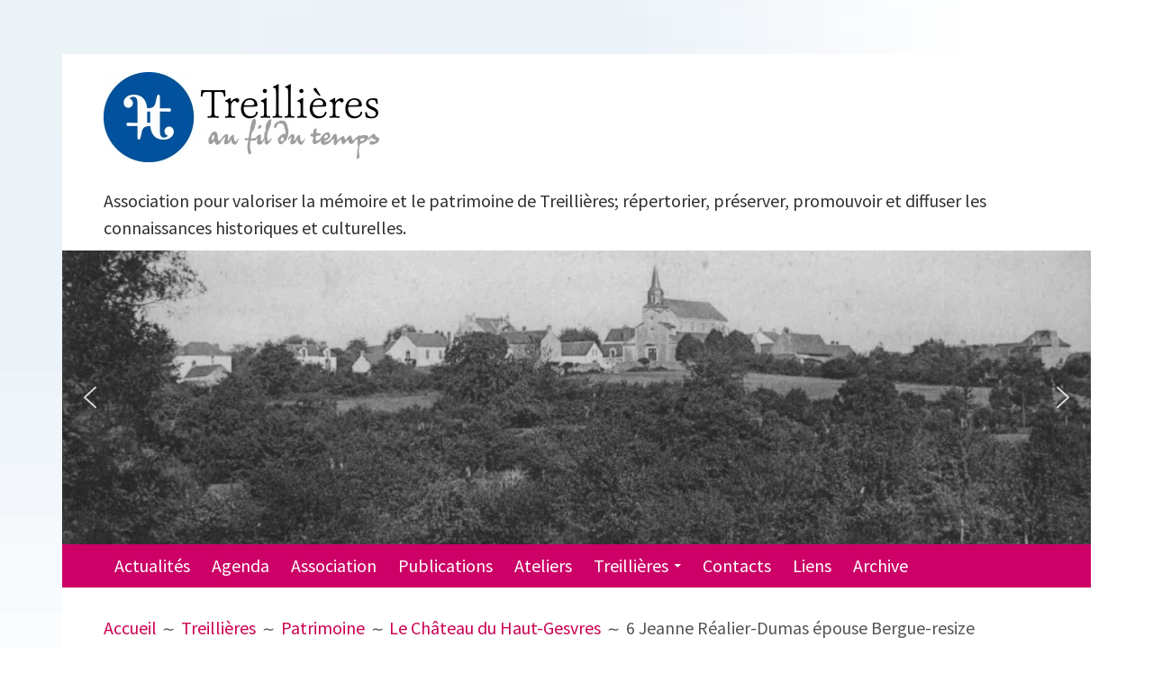

--- FILE ---
content_type: text/html; charset=UTF-8
request_url: http://www.tafdt.org/treillieres/patrimoine/chateau-haut-gesvres/6-jeanne-realier-dumas-epouse-bergue-resize/
body_size: 14334
content:
<!DOCTYPE html><html lang="fr-FR"><head><meta charset="UTF-8"><meta name="viewport" content="width=device-width, initial-scale=1"><link rel="profile" href="http://gmpg.org/xfn/11"><link rel="pingback" href="http://www.tafdt.org/xmlrpc.php"><meta name='robots' content='index, follow, max-image-preview:large, max-snippet:-1, max-video-preview:-1' /><title>6 Jeanne Réalier-Dumas épouse Bergue-resize - Treillières Au Fil Du Temps</title><link rel="canonical" href="http://www.tafdt.org/treillieres/patrimoine/chateau-haut-gesvres/6-jeanne-realier-dumas-epouse-bergue-resize/" /><meta property="og:locale" content="fr_FR" /><meta property="og:type" content="article" /><meta property="og:title" content="6 Jeanne Réalier-Dumas épouse Bergue-resize - Treillières Au Fil Du Temps" /><meta property="og:url" content="http://www.tafdt.org/treillieres/patrimoine/chateau-haut-gesvres/6-jeanne-realier-dumas-epouse-bergue-resize/" /><meta property="og:site_name" content="Treillières Au Fil Du Temps" /><meta property="og:image" content="http://www.tafdt.org/treillieres/patrimoine/chateau-haut-gesvres/6-jeanne-realier-dumas-epouse-bergue-resize" /><meta property="og:image:width" content="406" /><meta property="og:image:height" content="650" /><meta property="og:image:type" content="image/jpeg" /><meta name="twitter:card" content="summary_large_image" /> <script type="application/ld+json" class="yoast-schema-graph">{"@context":"https://schema.org","@graph":[{"@type":"WebPage","@id":"http://www.tafdt.org/treillieres/patrimoine/chateau-haut-gesvres/6-jeanne-realier-dumas-epouse-bergue-resize/","url":"http://www.tafdt.org/treillieres/patrimoine/chateau-haut-gesvres/6-jeanne-realier-dumas-epouse-bergue-resize/","name":"6 Jeanne Réalier-Dumas épouse Bergue-resize - Treillières Au Fil Du Temps","isPartOf":{"@id":"http://www.tafdt.org/#website"},"primaryImageOfPage":{"@id":"http://www.tafdt.org/treillieres/patrimoine/chateau-haut-gesvres/6-jeanne-realier-dumas-epouse-bergue-resize/#primaryimage"},"image":{"@id":"http://www.tafdt.org/treillieres/patrimoine/chateau-haut-gesvres/6-jeanne-realier-dumas-epouse-bergue-resize/#primaryimage"},"thumbnailUrl":"http://www.tafdt.org/wp-content/uploads/2014/03/6-Jeanne-Réalier-Dumas-épouse-Bergue-resize.jpg","datePublished":"2015-05-17T08:11:30+00:00","breadcrumb":{"@id":"http://www.tafdt.org/treillieres/patrimoine/chateau-haut-gesvres/6-jeanne-realier-dumas-epouse-bergue-resize/#breadcrumb"},"inLanguage":"fr-FR","potentialAction":[{"@type":"ReadAction","target":["http://www.tafdt.org/treillieres/patrimoine/chateau-haut-gesvres/6-jeanne-realier-dumas-epouse-bergue-resize/"]}]},{"@type":"ImageObject","inLanguage":"fr-FR","@id":"http://www.tafdt.org/treillieres/patrimoine/chateau-haut-gesvres/6-jeanne-realier-dumas-epouse-bergue-resize/#primaryimage","url":"http://www.tafdt.org/wp-content/uploads/2014/03/6-Jeanne-Réalier-Dumas-épouse-Bergue-resize.jpg","contentUrl":"http://www.tafdt.org/wp-content/uploads/2014/03/6-Jeanne-Réalier-Dumas-épouse-Bergue-resize.jpg","width":2337,"height":3737},{"@type":"BreadcrumbList","@id":"http://www.tafdt.org/treillieres/patrimoine/chateau-haut-gesvres/6-jeanne-realier-dumas-epouse-bergue-resize/#breadcrumb","itemListElement":[{"@type":"ListItem","position":1,"name":"Accueil","item":"http://www.tafdt.org/"},{"@type":"ListItem","position":2,"name":"Treillières","item":"http://www.tafdt.org/treillieres/"},{"@type":"ListItem","position":3,"name":"Patrimoine","item":"http://www.tafdt.org/treillieres/patrimoine/"},{"@type":"ListItem","position":4,"name":"Le Château du Haut-Gesvres","item":"http://www.tafdt.org/treillieres/patrimoine/chateau-haut-gesvres/"},{"@type":"ListItem","position":5,"name":"6 Jeanne Réalier-Dumas épouse Bergue-resize"}]},{"@type":"WebSite","@id":"http://www.tafdt.org/#website","url":"http://www.tafdt.org/","name":"Treillières Au Fil Du Temps","description":"Association pour valoriser la mémoire et le patrimoine de Treillières; répertorier, préserver, promouvoir et diffuser les connaissances historiques et culturelles.","publisher":{"@id":"http://www.tafdt.org/#organization"},"potentialAction":[{"@type":"SearchAction","target":{"@type":"EntryPoint","urlTemplate":"http://www.tafdt.org/?s={search_term_string}"},"query-input":{"@type":"PropertyValueSpecification","valueRequired":true,"valueName":"search_term_string"}}],"inLanguage":"fr-FR"},{"@type":"Organization","@id":"http://www.tafdt.org/#organization","name":"Treillières Au Fil Du Temps","url":"http://www.tafdt.org/","logo":{"@type":"ImageObject","inLanguage":"fr-FR","@id":"http://www.tafdt.org/#/schema/logo/image/","url":"http://www.tafdt.org/wp-content/uploads/2018/02/TAFDT_LOGO_Bleu_Redimensionne300.jpg","contentUrl":"http://www.tafdt.org/wp-content/uploads/2018/02/TAFDT_LOGO_Bleu_Redimensionne300.jpg","width":306,"height":100,"caption":"Treillières Au Fil Du Temps"},"image":{"@id":"http://www.tafdt.org/#/schema/logo/image/"}}]}</script> <link rel='dns-prefetch' href='//fonts.googleapis.com' /><link rel="alternate" type="application/rss+xml" title="Treillières Au Fil Du Temps &raquo; Flux" href="http://www.tafdt.org/feed/" /><link rel="alternate" type="application/rss+xml" title="Treillières Au Fil Du Temps &raquo; Flux des commentaires" href="http://www.tafdt.org/comments/feed/" /><link rel="alternate" title="oEmbed (JSON)" type="application/json+oembed" href="http://www.tafdt.org/wp-json/oembed/1.0/embed?url=http%3A%2F%2Fwww.tafdt.org%2Ftreillieres%2Fpatrimoine%2Fchateau-haut-gesvres%2F6-jeanne-realier-dumas-epouse-bergue-resize%2F" /><link rel="alternate" title="oEmbed (XML)" type="text/xml+oembed" href="http://www.tafdt.org/wp-json/oembed/1.0/embed?url=http%3A%2F%2Fwww.tafdt.org%2Ftreillieres%2Fpatrimoine%2Fchateau-haut-gesvres%2F6-jeanne-realier-dumas-epouse-bergue-resize%2F&#038;format=xml" /><style id='wp-img-auto-sizes-contain-inline-css' type='text/css'>img:is([sizes=auto i],[sizes^="auto," i]){contain-intrinsic-size:3000px 1500px}
/*# sourceURL=wp-img-auto-sizes-contain-inline-css */</style><style id='wp-emoji-styles-inline-css' type='text/css'>img.wp-smiley, img.emoji {
		display: inline !important;
		border: none !important;
		box-shadow: none !important;
		height: 1em !important;
		width: 1em !important;
		margin: 0 0.07em !important;
		vertical-align: -0.1em !important;
		background: none !important;
		padding: 0 !important;
	}
/*# sourceURL=wp-emoji-styles-inline-css */</style><style id='wp-block-library-inline-css' type='text/css'>:root{--wp-block-synced-color:#7a00df;--wp-block-synced-color--rgb:122,0,223;--wp-bound-block-color:var(--wp-block-synced-color);--wp-editor-canvas-background:#ddd;--wp-admin-theme-color:#007cba;--wp-admin-theme-color--rgb:0,124,186;--wp-admin-theme-color-darker-10:#006ba1;--wp-admin-theme-color-darker-10--rgb:0,107,160.5;--wp-admin-theme-color-darker-20:#005a87;--wp-admin-theme-color-darker-20--rgb:0,90,135;--wp-admin-border-width-focus:2px}@media (min-resolution:192dpi){:root{--wp-admin-border-width-focus:1.5px}}.wp-element-button{cursor:pointer}:root .has-very-light-gray-background-color{background-color:#eee}:root .has-very-dark-gray-background-color{background-color:#313131}:root .has-very-light-gray-color{color:#eee}:root .has-very-dark-gray-color{color:#313131}:root .has-vivid-green-cyan-to-vivid-cyan-blue-gradient-background{background:linear-gradient(135deg,#00d084,#0693e3)}:root .has-purple-crush-gradient-background{background:linear-gradient(135deg,#34e2e4,#4721fb 50%,#ab1dfe)}:root .has-hazy-dawn-gradient-background{background:linear-gradient(135deg,#faaca8,#dad0ec)}:root .has-subdued-olive-gradient-background{background:linear-gradient(135deg,#fafae1,#67a671)}:root .has-atomic-cream-gradient-background{background:linear-gradient(135deg,#fdd79a,#004a59)}:root .has-nightshade-gradient-background{background:linear-gradient(135deg,#330968,#31cdcf)}:root .has-midnight-gradient-background{background:linear-gradient(135deg,#020381,#2874fc)}:root{--wp--preset--font-size--normal:16px;--wp--preset--font-size--huge:42px}.has-regular-font-size{font-size:1em}.has-larger-font-size{font-size:2.625em}.has-normal-font-size{font-size:var(--wp--preset--font-size--normal)}.has-huge-font-size{font-size:var(--wp--preset--font-size--huge)}.has-text-align-center{text-align:center}.has-text-align-left{text-align:left}.has-text-align-right{text-align:right}.has-fit-text{white-space:nowrap!important}#end-resizable-editor-section{display:none}.aligncenter{clear:both}.items-justified-left{justify-content:flex-start}.items-justified-center{justify-content:center}.items-justified-right{justify-content:flex-end}.items-justified-space-between{justify-content:space-between}.screen-reader-text{border:0;clip-path:inset(50%);height:1px;margin:-1px;overflow:hidden;padding:0;position:absolute;width:1px;word-wrap:normal!important}.screen-reader-text:focus{background-color:#ddd;clip-path:none;color:#444;display:block;font-size:1em;height:auto;left:5px;line-height:normal;padding:15px 23px 14px;text-decoration:none;top:5px;width:auto;z-index:100000}html :where(.has-border-color){border-style:solid}html :where([style*=border-top-color]){border-top-style:solid}html :where([style*=border-right-color]){border-right-style:solid}html :where([style*=border-bottom-color]){border-bottom-style:solid}html :where([style*=border-left-color]){border-left-style:solid}html :where([style*=border-width]){border-style:solid}html :where([style*=border-top-width]){border-top-style:solid}html :where([style*=border-right-width]){border-right-style:solid}html :where([style*=border-bottom-width]){border-bottom-style:solid}html :where([style*=border-left-width]){border-left-style:solid}html :where(img[class*=wp-image-]){height:auto;max-width:100%}:where(figure){margin:0 0 1em}html :where(.is-position-sticky){--wp-admin--admin-bar--position-offset:var(--wp-admin--admin-bar--height,0px)}@media screen and (max-width:600px){html :where(.is-position-sticky){--wp-admin--admin-bar--position-offset:0px}}

/*# sourceURL=wp-block-library-inline-css */</style><style id='global-styles-inline-css' type='text/css'>:root{--wp--preset--aspect-ratio--square: 1;--wp--preset--aspect-ratio--4-3: 4/3;--wp--preset--aspect-ratio--3-4: 3/4;--wp--preset--aspect-ratio--3-2: 3/2;--wp--preset--aspect-ratio--2-3: 2/3;--wp--preset--aspect-ratio--16-9: 16/9;--wp--preset--aspect-ratio--9-16: 9/16;--wp--preset--color--black: #000000;--wp--preset--color--cyan-bluish-gray: #abb8c3;--wp--preset--color--white: #ffffff;--wp--preset--color--pale-pink: #f78da7;--wp--preset--color--vivid-red: #cf2e2e;--wp--preset--color--luminous-vivid-orange: #ff6900;--wp--preset--color--luminous-vivid-amber: #fcb900;--wp--preset--color--light-green-cyan: #7bdcb5;--wp--preset--color--vivid-green-cyan: #00d084;--wp--preset--color--pale-cyan-blue: #8ed1fc;--wp--preset--color--vivid-cyan-blue: #0693e3;--wp--preset--color--vivid-purple: #9b51e0;--wp--preset--gradient--vivid-cyan-blue-to-vivid-purple: linear-gradient(135deg,rgb(6,147,227) 0%,rgb(155,81,224) 100%);--wp--preset--gradient--light-green-cyan-to-vivid-green-cyan: linear-gradient(135deg,rgb(122,220,180) 0%,rgb(0,208,130) 100%);--wp--preset--gradient--luminous-vivid-amber-to-luminous-vivid-orange: linear-gradient(135deg,rgb(252,185,0) 0%,rgb(255,105,0) 100%);--wp--preset--gradient--luminous-vivid-orange-to-vivid-red: linear-gradient(135deg,rgb(255,105,0) 0%,rgb(207,46,46) 100%);--wp--preset--gradient--very-light-gray-to-cyan-bluish-gray: linear-gradient(135deg,rgb(238,238,238) 0%,rgb(169,184,195) 100%);--wp--preset--gradient--cool-to-warm-spectrum: linear-gradient(135deg,rgb(74,234,220) 0%,rgb(151,120,209) 20%,rgb(207,42,186) 40%,rgb(238,44,130) 60%,rgb(251,105,98) 80%,rgb(254,248,76) 100%);--wp--preset--gradient--blush-light-purple: linear-gradient(135deg,rgb(255,206,236) 0%,rgb(152,150,240) 100%);--wp--preset--gradient--blush-bordeaux: linear-gradient(135deg,rgb(254,205,165) 0%,rgb(254,45,45) 50%,rgb(107,0,62) 100%);--wp--preset--gradient--luminous-dusk: linear-gradient(135deg,rgb(255,203,112) 0%,rgb(199,81,192) 50%,rgb(65,88,208) 100%);--wp--preset--gradient--pale-ocean: linear-gradient(135deg,rgb(255,245,203) 0%,rgb(182,227,212) 50%,rgb(51,167,181) 100%);--wp--preset--gradient--electric-grass: linear-gradient(135deg,rgb(202,248,128) 0%,rgb(113,206,126) 100%);--wp--preset--gradient--midnight: linear-gradient(135deg,rgb(2,3,129) 0%,rgb(40,116,252) 100%);--wp--preset--font-size--small: 13px;--wp--preset--font-size--medium: 20px;--wp--preset--font-size--large: 36px;--wp--preset--font-size--x-large: 42px;--wp--preset--spacing--20: 0.44rem;--wp--preset--spacing--30: 0.67rem;--wp--preset--spacing--40: 1rem;--wp--preset--spacing--50: 1.5rem;--wp--preset--spacing--60: 2.25rem;--wp--preset--spacing--70: 3.38rem;--wp--preset--spacing--80: 5.06rem;--wp--preset--shadow--natural: 6px 6px 9px rgba(0, 0, 0, 0.2);--wp--preset--shadow--deep: 12px 12px 50px rgba(0, 0, 0, 0.4);--wp--preset--shadow--sharp: 6px 6px 0px rgba(0, 0, 0, 0.2);--wp--preset--shadow--outlined: 6px 6px 0px -3px rgb(255, 255, 255), 6px 6px rgb(0, 0, 0);--wp--preset--shadow--crisp: 6px 6px 0px rgb(0, 0, 0);}:where(.is-layout-flex){gap: 0.5em;}:where(.is-layout-grid){gap: 0.5em;}body .is-layout-flex{display: flex;}.is-layout-flex{flex-wrap: wrap;align-items: center;}.is-layout-flex > :is(*, div){margin: 0;}body .is-layout-grid{display: grid;}.is-layout-grid > :is(*, div){margin: 0;}:where(.wp-block-columns.is-layout-flex){gap: 2em;}:where(.wp-block-columns.is-layout-grid){gap: 2em;}:where(.wp-block-post-template.is-layout-flex){gap: 1.25em;}:where(.wp-block-post-template.is-layout-grid){gap: 1.25em;}.has-black-color{color: var(--wp--preset--color--black) !important;}.has-cyan-bluish-gray-color{color: var(--wp--preset--color--cyan-bluish-gray) !important;}.has-white-color{color: var(--wp--preset--color--white) !important;}.has-pale-pink-color{color: var(--wp--preset--color--pale-pink) !important;}.has-vivid-red-color{color: var(--wp--preset--color--vivid-red) !important;}.has-luminous-vivid-orange-color{color: var(--wp--preset--color--luminous-vivid-orange) !important;}.has-luminous-vivid-amber-color{color: var(--wp--preset--color--luminous-vivid-amber) !important;}.has-light-green-cyan-color{color: var(--wp--preset--color--light-green-cyan) !important;}.has-vivid-green-cyan-color{color: var(--wp--preset--color--vivid-green-cyan) !important;}.has-pale-cyan-blue-color{color: var(--wp--preset--color--pale-cyan-blue) !important;}.has-vivid-cyan-blue-color{color: var(--wp--preset--color--vivid-cyan-blue) !important;}.has-vivid-purple-color{color: var(--wp--preset--color--vivid-purple) !important;}.has-black-background-color{background-color: var(--wp--preset--color--black) !important;}.has-cyan-bluish-gray-background-color{background-color: var(--wp--preset--color--cyan-bluish-gray) !important;}.has-white-background-color{background-color: var(--wp--preset--color--white) !important;}.has-pale-pink-background-color{background-color: var(--wp--preset--color--pale-pink) !important;}.has-vivid-red-background-color{background-color: var(--wp--preset--color--vivid-red) !important;}.has-luminous-vivid-orange-background-color{background-color: var(--wp--preset--color--luminous-vivid-orange) !important;}.has-luminous-vivid-amber-background-color{background-color: var(--wp--preset--color--luminous-vivid-amber) !important;}.has-light-green-cyan-background-color{background-color: var(--wp--preset--color--light-green-cyan) !important;}.has-vivid-green-cyan-background-color{background-color: var(--wp--preset--color--vivid-green-cyan) !important;}.has-pale-cyan-blue-background-color{background-color: var(--wp--preset--color--pale-cyan-blue) !important;}.has-vivid-cyan-blue-background-color{background-color: var(--wp--preset--color--vivid-cyan-blue) !important;}.has-vivid-purple-background-color{background-color: var(--wp--preset--color--vivid-purple) !important;}.has-black-border-color{border-color: var(--wp--preset--color--black) !important;}.has-cyan-bluish-gray-border-color{border-color: var(--wp--preset--color--cyan-bluish-gray) !important;}.has-white-border-color{border-color: var(--wp--preset--color--white) !important;}.has-pale-pink-border-color{border-color: var(--wp--preset--color--pale-pink) !important;}.has-vivid-red-border-color{border-color: var(--wp--preset--color--vivid-red) !important;}.has-luminous-vivid-orange-border-color{border-color: var(--wp--preset--color--luminous-vivid-orange) !important;}.has-luminous-vivid-amber-border-color{border-color: var(--wp--preset--color--luminous-vivid-amber) !important;}.has-light-green-cyan-border-color{border-color: var(--wp--preset--color--light-green-cyan) !important;}.has-vivid-green-cyan-border-color{border-color: var(--wp--preset--color--vivid-green-cyan) !important;}.has-pale-cyan-blue-border-color{border-color: var(--wp--preset--color--pale-cyan-blue) !important;}.has-vivid-cyan-blue-border-color{border-color: var(--wp--preset--color--vivid-cyan-blue) !important;}.has-vivid-purple-border-color{border-color: var(--wp--preset--color--vivid-purple) !important;}.has-vivid-cyan-blue-to-vivid-purple-gradient-background{background: var(--wp--preset--gradient--vivid-cyan-blue-to-vivid-purple) !important;}.has-light-green-cyan-to-vivid-green-cyan-gradient-background{background: var(--wp--preset--gradient--light-green-cyan-to-vivid-green-cyan) !important;}.has-luminous-vivid-amber-to-luminous-vivid-orange-gradient-background{background: var(--wp--preset--gradient--luminous-vivid-amber-to-luminous-vivid-orange) !important;}.has-luminous-vivid-orange-to-vivid-red-gradient-background{background: var(--wp--preset--gradient--luminous-vivid-orange-to-vivid-red) !important;}.has-very-light-gray-to-cyan-bluish-gray-gradient-background{background: var(--wp--preset--gradient--very-light-gray-to-cyan-bluish-gray) !important;}.has-cool-to-warm-spectrum-gradient-background{background: var(--wp--preset--gradient--cool-to-warm-spectrum) !important;}.has-blush-light-purple-gradient-background{background: var(--wp--preset--gradient--blush-light-purple) !important;}.has-blush-bordeaux-gradient-background{background: var(--wp--preset--gradient--blush-bordeaux) !important;}.has-luminous-dusk-gradient-background{background: var(--wp--preset--gradient--luminous-dusk) !important;}.has-pale-ocean-gradient-background{background: var(--wp--preset--gradient--pale-ocean) !important;}.has-electric-grass-gradient-background{background: var(--wp--preset--gradient--electric-grass) !important;}.has-midnight-gradient-background{background: var(--wp--preset--gradient--midnight) !important;}.has-small-font-size{font-size: var(--wp--preset--font-size--small) !important;}.has-medium-font-size{font-size: var(--wp--preset--font-size--medium) !important;}.has-large-font-size{font-size: var(--wp--preset--font-size--large) !important;}.has-x-large-font-size{font-size: var(--wp--preset--font-size--x-large) !important;}
/*# sourceURL=global-styles-inline-css */</style><style id='classic-theme-styles-inline-css' type='text/css'>/*! This file is auto-generated */
.wp-block-button__link{color:#fff;background-color:#32373c;border-radius:9999px;box-shadow:none;text-decoration:none;padding:calc(.667em + 2px) calc(1.333em + 2px);font-size:1.125em}.wp-block-file__button{background:#32373c;color:#fff;text-decoration:none}
/*# sourceURL=/wp-includes/css/classic-themes.min.css */</style><link rel='stylesheet' id='contact-form-7-css' href='http://www.tafdt.org/wp-content/cache/autoptimize/autoptimize_single_64ac31699f5326cb3c76122498b76f66.php?ver=6.1.4' type='text/css' media='all' /><link rel='stylesheet' id='eeb-css-frontend-css' href='http://www.tafdt.org/wp-content/cache/autoptimize/autoptimize_single_54d4eedc552c499c4a8d6b89c23d3df1.php?ver=54d4eedc552c499c4a8d6b89c23d3df1' type='text/css' media='all' /><link rel='stylesheet' id='parent-style-css' href='http://www.tafdt.org/wp-content/cache/autoptimize/autoptimize_single_143471a13c943284e370baba12f73b1c.php?ver=6.9' type='text/css' media='all' /><link rel='stylesheet' id='kuorinka-fonts-css' href='https://fonts.googleapis.com/css?family=Source+Sans+Pro%3A400%2C600%2C700%2C400italic%2C600italic%2C700italic%7CRoboto+Condensed%3A300%2C400%2C700%2C300italic%2C400italic%2C700italic&#038;subset=latin%2Clatin-ext' type='text/css' media='all' /><link rel='stylesheet' id='genericons-css' href='http://www.tafdt.org/wp-content/themes/kuorinka/fonts/genericons/genericons.min.css?ver=3.4' type='text/css' media='all' /><link rel='stylesheet' id='kuorinka-parent-style-css' href='http://www.tafdt.org/wp-content/themes/kuorinka/style.min.css?ver=1.5.0' type='text/css' media='all' /><link rel='stylesheet' id='kuorinka-style-css' href='http://www.tafdt.org/wp-content/cache/autoptimize/autoptimize_single_b6d78fbd2c7354b304620fca59f37c0a.php?ver=0.1.0' type='text/css' media='all' /><link rel="stylesheet" type="text/css" href="//www.tafdt.org/wp-content/plugins/smart-slider-3/Public/SmartSlider3/Application/Frontend/Assets/dist/smartslider.min.css?ver=667fb12b" media="all"><style data-related="n2-ss-2">div#n2-ss-2 .n2-ss-slider-1{display:grid;position:relative;}div#n2-ss-2 .n2-ss-slider-2{display:grid;position:relative;overflow:hidden;padding:0px 0px 0px 0px;border:0px solid RGBA(62,62,62,1);border-radius:0px;background-clip:padding-box;background-repeat:repeat;background-position:50% 50%;background-size:cover;background-attachment:scroll;z-index:1;}div#n2-ss-2:not(.n2-ss-loaded) .n2-ss-slider-2{background-image:none !important;}div#n2-ss-2 .n2-ss-slider-3{display:grid;grid-template-areas:'cover';position:relative;overflow:hidden;z-index:10;}div#n2-ss-2 .n2-ss-slider-3 > *{grid-area:cover;}div#n2-ss-2 .n2-ss-slide-backgrounds,div#n2-ss-2 .n2-ss-slider-3 > .n2-ss-divider{position:relative;}div#n2-ss-2 .n2-ss-slide-backgrounds{z-index:10;}div#n2-ss-2 .n2-ss-slide-backgrounds > *{overflow:hidden;}div#n2-ss-2 .n2-ss-slide-background{transform:translateX(-100000px);}div#n2-ss-2 .n2-ss-slider-4{place-self:center;position:relative;width:100%;height:100%;z-index:20;display:grid;grid-template-areas:'slide';}div#n2-ss-2 .n2-ss-slider-4 > *{grid-area:slide;}div#n2-ss-2.n2-ss-full-page--constrain-ratio .n2-ss-slider-4{height:auto;}div#n2-ss-2 .n2-ss-slide{display:grid;place-items:center;grid-auto-columns:100%;position:relative;z-index:20;-webkit-backface-visibility:hidden;transform:translateX(-100000px);}div#n2-ss-2 .n2-ss-slide{perspective:1500px;}div#n2-ss-2 .n2-ss-slide-active{z-index:21;}.n2-ss-background-animation{position:absolute;top:0;left:0;width:100%;height:100%;z-index:3;}div#n2-ss-2 .nextend-arrow{cursor:pointer;overflow:hidden;line-height:0 !important;z-index:18;-webkit-user-select:none;}div#n2-ss-2 .nextend-arrow img{position:relative;display:block;}div#n2-ss-2 .nextend-arrow img.n2-arrow-hover-img{display:none;}div#n2-ss-2 .nextend-arrow:FOCUS img.n2-arrow-hover-img,div#n2-ss-2 .nextend-arrow:HOVER img.n2-arrow-hover-img{display:inline;}div#n2-ss-2 .nextend-arrow:FOCUS img.n2-arrow-normal-img,div#n2-ss-2 .nextend-arrow:HOVER img.n2-arrow-normal-img{display:none;}div#n2-ss-2 .nextend-arrow-animated{overflow:hidden;}div#n2-ss-2 .nextend-arrow-animated > div{position:relative;}div#n2-ss-2 .nextend-arrow-animated .n2-active{position:absolute;}div#n2-ss-2 .nextend-arrow-animated-fade{transition:background 0.3s, opacity 0.4s;}div#n2-ss-2 .nextend-arrow-animated-horizontal > div{transition:all 0.4s;transform:none;}div#n2-ss-2 .nextend-arrow-animated-horizontal .n2-active{top:0;}div#n2-ss-2 .nextend-arrow-previous.nextend-arrow-animated-horizontal .n2-active{left:100%;}div#n2-ss-2 .nextend-arrow-next.nextend-arrow-animated-horizontal .n2-active{right:100%;}div#n2-ss-2 .nextend-arrow-previous.nextend-arrow-animated-horizontal:HOVER > div,div#n2-ss-2 .nextend-arrow-previous.nextend-arrow-animated-horizontal:FOCUS > div{transform:translateX(-100%);}div#n2-ss-2 .nextend-arrow-next.nextend-arrow-animated-horizontal:HOVER > div,div#n2-ss-2 .nextend-arrow-next.nextend-arrow-animated-horizontal:FOCUS > div{transform:translateX(100%);}div#n2-ss-2 .nextend-arrow-animated-vertical > div{transition:all 0.4s;transform:none;}div#n2-ss-2 .nextend-arrow-animated-vertical .n2-active{left:0;}div#n2-ss-2 .nextend-arrow-previous.nextend-arrow-animated-vertical .n2-active{top:100%;}div#n2-ss-2 .nextend-arrow-next.nextend-arrow-animated-vertical .n2-active{bottom:100%;}div#n2-ss-2 .nextend-arrow-previous.nextend-arrow-animated-vertical:HOVER > div,div#n2-ss-2 .nextend-arrow-previous.nextend-arrow-animated-vertical:FOCUS > div{transform:translateY(-100%);}div#n2-ss-2 .nextend-arrow-next.nextend-arrow-animated-vertical:HOVER > div,div#n2-ss-2 .nextend-arrow-next.nextend-arrow-animated-vertical:FOCUS > div{transform:translateY(100%);}div#n2-ss-2 .n2-ss-slide-limiter{max-width:3000px;}div#n2-ss-2 .n-uc-iIZHwUkorIF8{padding:0px 0px 0px 0px}div#n2-ss-2 .n-uc-FzDU3D1MIT8W{padding:0px 0px 0px 0px}div#n2-ss-2 .n-uc-zTxVPsVQMx4m{padding:0px 0px 0px 0px}div#n2-ss-2 .n-uc-xCGtWHo0Di3G{padding:0px 0px 0px 0px}div#n2-ss-2 .n-uc-mQIKdVvtnl7b{padding:0px 0px 0px 0px}div#n2-ss-2 .n-uc-sY58j9sszLow{padding:0px 0px 0px 0px}div#n2-ss-2 .n-uc-Lu6kPx3ST10k{padding:0px 0px 0px 0px}div#n2-ss-2 .n-uc-LWNwzS0gQJws{padding:0px 0px 0px 0px}div#n2-ss-2 .n-uc-LB2z6yIIy4Lq{padding:0px 0px 0px 0px}div#n2-ss-2 .n-uc-h9rLnxtEr4gK{padding:0px 0px 0px 0px}div#n2-ss-2 .nextend-arrow img{width: 32px}@media (min-width: 1200px){div#n2-ss-2 [data-hide-desktopportrait="1"]{display: none !important;}}@media (orientation: landscape) and (max-width: 1199px) and (min-width: 901px),(orientation: portrait) and (max-width: 1199px) and (min-width: 701px){div#n2-ss-2 [data-hide-tabletportrait="1"]{display: none !important;}}@media (orientation: landscape) and (max-width: 900px),(orientation: portrait) and (max-width: 700px){div#n2-ss-2 [data-hide-mobileportrait="1"]{display: none !important;}div#n2-ss-2 .nextend-arrow img{width: 16px}}</style> <script defer src="[data-uri]"></script><script src="//www.tafdt.org/wp-content/plugins/smart-slider-3/Public/SmartSlider3/Application/Frontend/Assets/dist/n2.min.js?ver=667fb12b" defer async></script> <script src="//www.tafdt.org/wp-content/plugins/smart-slider-3/Public/SmartSlider3/Application/Frontend/Assets/dist/smartslider-frontend.min.js?ver=667fb12b" defer async></script> <script src="//www.tafdt.org/wp-content/plugins/smart-slider-3/Public/SmartSlider3/Slider/SliderType/Simple/Assets/dist/ss-simple.min.js?ver=667fb12b" defer async></script> <script src="//www.tafdt.org/wp-content/plugins/smart-slider-3/Public/SmartSlider3/Widget/Arrow/ArrowImage/Assets/dist/w-arrow-image.min.js?ver=667fb12b" defer async></script> <script defer src="[data-uri]"></script><script type="text/javascript" src="http://www.tafdt.org/wp-includes/js/jquery/jquery.min.js?ver=3.7.1" id="jquery-core-js"></script> <script defer type="text/javascript" src="http://www.tafdt.org/wp-includes/js/jquery/jquery-migrate.min.js?ver=3.4.1" id="jquery-migrate-js"></script> <script defer type="text/javascript" src="http://www.tafdt.org/wp-content/cache/autoptimize/autoptimize_single_2c542c9989f589cd5318f5cef6a9ecd7.php?ver=2c542c9989f589cd5318f5cef6a9ecd7" id="eeb-js-frontend-js"></script> <link rel="https://api.w.org/" href="http://www.tafdt.org/wp-json/" /><link rel="alternate" title="JSON" type="application/json" href="http://www.tafdt.org/wp-json/wp/v2/media/937" /><link rel="EditURI" type="application/rsd+xml" title="RSD" href="http://www.tafdt.org/xmlrpc.php?rsd" /><meta name="generator" content="WordPress 6.9" /><link rel='shortlink' href='http://www.tafdt.org/?p=937' /> <style type="text/css" id="custom-header-css">.site-title-inner { clip: rect(1px, 1px, 1px, 1px); position: absolute; }</style><style type="text/css" id="custom-background-css">body.custom-background { background-image: url("http://www.tafdt.org/wp-content/themes/kuorinka/images/kuorinka_background.png"); background-position: center center; background-size: cover; background-repeat: no-repeat; background-attachment: fixed; }</style><link rel="icon" href="http://www.tafdt.org/wp-content/uploads/2018/02/TAFDT_LOGO_Bleu150x150-150x150.png" sizes="32x32" /><link rel="icon" href="http://www.tafdt.org/wp-content/uploads/2018/02/TAFDT_LOGO_Bleu150x150-250x250.png" sizes="192x192" /><link rel="apple-touch-icon" href="http://www.tafdt.org/wp-content/uploads/2018/02/TAFDT_LOGO_Bleu150x150-250x250.png" /><meta name="msapplication-TileImage" content="http://www.tafdt.org/wp-content/uploads/2018/02/TAFDT_LOGO_Bleu150x150-300x300.png" /></head><body class="attachment wp-singular attachment-template-default attachmentid-937 attachment-jpeg custom-background wp-custom-logo wp-theme-kuorinka wp-child-theme-kuorinka-enfant primary-menu-active layout-1c" itemscope="itemscope" itemtype="http://schema.org/WebPage"><div id="page" class="site"> <a class="skip-link screen-reader-text" href="#content">Aller au contenu</a><header id="masthead" class="site-header" role="banner" aria-labelledby="site-title" itemscope="itemscope" itemtype="http://schema.org/WPHeader"><div class="site-branding"><div id="site-title" class="site-title" itemprop="headline"> <a href="http://www.tafdt.org/" class="custom-logo-link" rel="home"><img width="306" height="100" src="http://www.tafdt.org/wp-content/uploads/2018/02/TAFDT_LOGO_Bleu_Redimensionne300.jpg" class="custom-logo" alt="Treillières Au Fil Du Temps" decoding="async" srcset="http://www.tafdt.org/wp-content/uploads/2018/02/TAFDT_LOGO_Bleu_Redimensionne300.jpg 306w, http://www.tafdt.org/wp-content/uploads/2018/02/TAFDT_LOGO_Bleu_Redimensionne300-300x98.jpg 300w" sizes="(max-width: 306px) 100vw, 306px" /></a><div class="site-title-inner"> <a href="http://www.tafdt.org/" rel="home">Treillières Au Fil Du Temps</a></div></div><div id="site-description" class="site-description" itemprop="description">Association pour valoriser la mémoire et le patrimoine de Treillières; répertorier, préserver, promouvoir et diffuser les connaissances historiques et culturelles.</div></div><div class="n2-section-smartslider fitvidsignore " data-ssid="2" tabindex="0" role="region" aria-label="Slider"><div id="n2-ss-2-align" class="n2-ss-align"><div class="n2-padding"><div id="n2-ss-2" data-creator="Smart Slider 3" data-responsive="auto" class="n2-ss-slider n2-ow n2-has-hover n2notransition  "><div class="n2-ss-slider-wrapper-inside"><div class="n2-ss-slider-1 n2_ss__touch_element n2-ow"><div class="n2-ss-slider-2 n2-ow"><div class="n2-ss-slider-3 n2-ow"><div class="n2-ss-slide-backgrounds n2-ow-all"><div class="n2-ss-slide-background" data-public-id="1" data-mode="fill"><div class="n2-ss-slide-background-image" data-blur="0" data-opacity="100" data-x="50" data-y="50" data-alt="" data-title=""><picture class="skip-lazy" data-skip-lazy="1"><img src="//www.tafdt.org/wp-content/uploads/2018/02/Slider13_Compresse.jpg" alt="" title="" loading="lazy" class="skip-lazy" data-skip-lazy="1"></picture></div><div data-color="RGBA(255,255,255,0)" style="background-color: RGBA(255,255,255,0);" class="n2-ss-slide-background-color"></div></div><div class="n2-ss-slide-background" data-public-id="2" data-mode="fill" aria-hidden="true"><div class="n2-ss-slide-background-image" data-blur="0" data-opacity="100" data-x="50" data-y="50" data-alt="" data-title=""><picture class="skip-lazy" data-skip-lazy="1"><img src="//www.tafdt.org/wp-content/uploads/2018/02/Slider11_Compresse.jpg" alt="" title="" loading="lazy" class="skip-lazy" data-skip-lazy="1"></picture></div><div data-color="RGBA(255,255,255,0)" style="background-color: RGBA(255,255,255,0);" class="n2-ss-slide-background-color"></div></div><div class="n2-ss-slide-background" data-public-id="3" data-mode="fill" aria-hidden="true"><div class="n2-ss-slide-background-image" data-blur="0" data-opacity="100" data-x="50" data-y="50" data-alt="" data-title=""><picture class="skip-lazy" data-skip-lazy="1"><img src="//www.tafdt.org/wp-content/uploads/2018/02/Slider10_Compresse.jpg" alt="" title="" loading="lazy" class="skip-lazy" data-skip-lazy="1"></picture></div><div data-color="RGBA(255,255,255,0)" style="background-color: RGBA(255,255,255,0);" class="n2-ss-slide-background-color"></div></div><div class="n2-ss-slide-background" data-public-id="4" data-mode="fill" aria-hidden="true"><div class="n2-ss-slide-background-image" data-blur="0" data-opacity="100" data-x="50" data-y="50" data-alt="" data-title=""><picture class="skip-lazy" data-skip-lazy="1"><img src="//www.tafdt.org/wp-content/uploads/2018/02/Slider9_Compresse.jpg" alt="" title="" loading="lazy" class="skip-lazy" data-skip-lazy="1"></picture></div><div data-color="RGBA(255,255,255,0)" style="background-color: RGBA(255,255,255,0);" class="n2-ss-slide-background-color"></div></div><div class="n2-ss-slide-background" data-public-id="5" data-mode="fill" aria-hidden="true"><div class="n2-ss-slide-background-image" data-blur="0" data-opacity="100" data-x="50" data-y="50" data-alt="" data-title=""><picture class="skip-lazy" data-skip-lazy="1"><img src="//www.tafdt.org/wp-content/uploads/2018/02/Slider7_Compresse.jpg" alt="" title="" loading="lazy" class="skip-lazy" data-skip-lazy="1"></picture></div><div data-color="RGBA(255,255,255,0)" style="background-color: RGBA(255,255,255,0);" class="n2-ss-slide-background-color"></div></div><div class="n2-ss-slide-background" data-public-id="6" data-mode="fill" aria-hidden="true"><div class="n2-ss-slide-background-image" data-blur="0" data-opacity="100" data-x="50" data-y="50" data-alt="" data-title=""><picture class="skip-lazy" data-skip-lazy="1"><img src="//www.tafdt.org/wp-content/uploads/2018/02/Slider5_Compresse.jpg" alt="" title="" loading="lazy" class="skip-lazy" data-skip-lazy="1"></picture></div><div data-color="RGBA(255,255,255,0)" style="background-color: RGBA(255,255,255,0);" class="n2-ss-slide-background-color"></div></div><div class="n2-ss-slide-background" data-public-id="7" data-mode="fill" aria-hidden="true"><div class="n2-ss-slide-background-image" data-blur="0" data-opacity="100" data-x="50" data-y="50" data-alt="" data-title=""><picture class="skip-lazy" data-skip-lazy="1"><img src="//www.tafdt.org/wp-content/uploads/2018/02/Slider4_Compresse.jpg" alt="" title="" loading="lazy" class="skip-lazy" data-skip-lazy="1"></picture></div><div data-color="RGBA(255,255,255,0)" style="background-color: RGBA(255,255,255,0);" class="n2-ss-slide-background-color"></div></div><div class="n2-ss-slide-background" data-public-id="8" data-mode="fill" aria-hidden="true"><div class="n2-ss-slide-background-image" data-blur="0" data-opacity="100" data-x="50" data-y="50" data-alt="" data-title=""><picture class="skip-lazy" data-skip-lazy="1"><img src="//www.tafdt.org/wp-content/uploads/2018/02/Slider3_Compresse.jpg" alt="" title="" loading="lazy" class="skip-lazy" data-skip-lazy="1"></picture></div><div data-color="RGBA(255,255,255,0)" style="background-color: RGBA(255,255,255,0);" class="n2-ss-slide-background-color"></div></div><div class="n2-ss-slide-background" data-public-id="9" data-mode="fill" aria-hidden="true"><div class="n2-ss-slide-background-image" data-blur="0" data-opacity="100" data-x="50" data-y="50" data-alt="" data-title=""><picture class="skip-lazy" data-skip-lazy="1"><img src="//www.tafdt.org/wp-content/uploads/2018/02/Slider2_Compresse.jpg" alt="" title="" loading="lazy" class="skip-lazy" data-skip-lazy="1"></picture></div><div data-color="RGBA(255,255,255,0)" style="background-color: RGBA(255,255,255,0);" class="n2-ss-slide-background-color"></div></div><div class="n2-ss-slide-background" data-public-id="10" data-mode="fill" aria-hidden="true"><div class="n2-ss-slide-background-image" data-blur="0" data-opacity="100" data-x="50" data-y="50" data-alt="" data-title=""><picture class="skip-lazy" data-skip-lazy="1"><img src="//www.tafdt.org/wp-content/uploads/2018/02/Slider1_compresse.jpg" alt="" title="" loading="lazy" class="skip-lazy" data-skip-lazy="1"></picture></div><div data-color="RGBA(255,255,255,0)" style="background-color: RGBA(255,255,255,0);" class="n2-ss-slide-background-color"></div></div></div><div class="n2-ss-slider-4 n2-ow"> <svg xmlns="http://www.w3.org/2000/svg" viewBox="0 0 1400 400" data-related-device="desktopPortrait" class="n2-ow n2-ss-preserve-size n2-ss-preserve-size--slider n2-ss-slide-limiter"></svg><div data-first="1" data-slide-duration="0" data-id="15" data-slide-public-id="1" data-title="Slider13_Compresse" class="n2-ss-slide n2-ow  n2-ss-slide-15"><div role="note" class="n2-ss-slide--focus" tabindex="-1">Slider13_Compresse</div><div class="n2-ss-layers-container n2-ss-slide-limiter n2-ow"><div class="n2-ss-layer n2-ow n-uc-iIZHwUkorIF8" data-sstype="slide" data-pm="default"></div></div></div><div data-slide-duration="0" data-id="16" data-slide-public-id="2" aria-hidden="true" data-title="Slider11_Compresse" class="n2-ss-slide n2-ow  n2-ss-slide-16"><div role="note" class="n2-ss-slide--focus" tabindex="-1">Slider11_Compresse</div><div class="n2-ss-layers-container n2-ss-slide-limiter n2-ow"><div class="n2-ss-layer n2-ow n-uc-FzDU3D1MIT8W" data-sstype="slide" data-pm="default"></div></div></div><div data-slide-duration="0" data-id="17" data-slide-public-id="3" aria-hidden="true" data-title="Slider10_Compresse" class="n2-ss-slide n2-ow  n2-ss-slide-17"><div role="note" class="n2-ss-slide--focus" tabindex="-1">Slider10_Compresse</div><div class="n2-ss-layers-container n2-ss-slide-limiter n2-ow"><div class="n2-ss-layer n2-ow n-uc-zTxVPsVQMx4m" data-sstype="slide" data-pm="default"></div></div></div><div data-slide-duration="0" data-id="18" data-slide-public-id="4" aria-hidden="true" data-title="Slider9_Compresse" class="n2-ss-slide n2-ow  n2-ss-slide-18"><div role="note" class="n2-ss-slide--focus" tabindex="-1">Slider9_Compresse</div><div class="n2-ss-layers-container n2-ss-slide-limiter n2-ow"><div class="n2-ss-layer n2-ow n-uc-xCGtWHo0Di3G" data-sstype="slide" data-pm="default"></div></div></div><div data-slide-duration="0" data-id="19" data-slide-public-id="5" aria-hidden="true" data-title="Slider7_Compresse" class="n2-ss-slide n2-ow  n2-ss-slide-19"><div role="note" class="n2-ss-slide--focus" tabindex="-1">Slider7_Compresse</div><div class="n2-ss-layers-container n2-ss-slide-limiter n2-ow"><div class="n2-ss-layer n2-ow n-uc-mQIKdVvtnl7b" data-sstype="slide" data-pm="default"></div></div></div><div data-slide-duration="0" data-id="20" data-slide-public-id="6" aria-hidden="true" data-title="Slider5_Compresse" class="n2-ss-slide n2-ow  n2-ss-slide-20"><div role="note" class="n2-ss-slide--focus" tabindex="-1">Slider5_Compresse</div><div class="n2-ss-layers-container n2-ss-slide-limiter n2-ow"><div class="n2-ss-layer n2-ow n-uc-sY58j9sszLow" data-sstype="slide" data-pm="default"></div></div></div><div data-slide-duration="0" data-id="21" data-slide-public-id="7" aria-hidden="true" data-title="Slider4_Compresse" class="n2-ss-slide n2-ow  n2-ss-slide-21"><div role="note" class="n2-ss-slide--focus" tabindex="-1">Slider4_Compresse</div><div class="n2-ss-layers-container n2-ss-slide-limiter n2-ow"><div class="n2-ss-layer n2-ow n-uc-Lu6kPx3ST10k" data-sstype="slide" data-pm="default"></div></div></div><div data-slide-duration="0" data-id="22" data-slide-public-id="8" aria-hidden="true" data-title="Slider3_Compresse" class="n2-ss-slide n2-ow  n2-ss-slide-22"><div role="note" class="n2-ss-slide--focus" tabindex="-1">Slider3_Compresse</div><div class="n2-ss-layers-container n2-ss-slide-limiter n2-ow"><div class="n2-ss-layer n2-ow n-uc-LWNwzS0gQJws" data-sstype="slide" data-pm="default"></div></div></div><div data-slide-duration="0" data-id="23" data-slide-public-id="9" aria-hidden="true" data-title="Slider2_Compresse" class="n2-ss-slide n2-ow  n2-ss-slide-23"><div role="note" class="n2-ss-slide--focus" tabindex="-1">Slider2_Compresse</div><div class="n2-ss-layers-container n2-ss-slide-limiter n2-ow"><div class="n2-ss-layer n2-ow n-uc-LB2z6yIIy4Lq" data-sstype="slide" data-pm="default"></div></div></div><div data-slide-duration="0" data-id="24" data-slide-public-id="10" aria-hidden="true" data-title="Slider1_compresse" class="n2-ss-slide n2-ow  n2-ss-slide-24"><div role="note" class="n2-ss-slide--focus" tabindex="-1">Slider1_compresse</div><div class="n2-ss-layers-container n2-ss-slide-limiter n2-ow"><div class="n2-ss-layer n2-ow n-uc-h9rLnxtEr4gK" data-sstype="slide" data-pm="default"></div></div></div></div></div></div></div><div class="n2-ss-slider-controls n2-ss-slider-controls-absolute-left-center"><div style="--widget-offset:15px;" class="n2-ss-widget nextend-arrow n2-ow-all nextend-arrow-previous  nextend-arrow-animated-fade" data-hide-mobileportrait="1" id="n2-ss-2-arrow-previous" role="button" aria-label="previous arrow" tabindex="0"><img width="32" height="32" class="skip-lazy" data-skip-lazy="1" src="[data-uri]" alt="previous arrow"></div></div><div class="n2-ss-slider-controls n2-ss-slider-controls-absolute-right-center"><div style="--widget-offset:15px;" class="n2-ss-widget nextend-arrow n2-ow-all nextend-arrow-next  nextend-arrow-animated-fade" data-hide-mobileportrait="1" id="n2-ss-2-arrow-next" role="button" aria-label="next arrow" tabindex="0"><img width="32" height="32" class="skip-lazy" data-skip-lazy="1" src="[data-uri]" alt="next arrow"></div></div></div></div><ss3-loader></ss3-loader></div></div><div class="n2_clear"></div></div> <button id="nav-toggle">Menu</button><nav id="menu-primary" class="menu main-navigation" role="navigation" aria-labelledby="menu-primary-header" itemscope="itemscope" itemtype="http://schema.org/SiteNavigationElement"><h2 class="screen-reader-text" id="menu-primary-header">Menu principal</h2><div class="wrap"><div class="menu-menu-vertical-container"><ul id="menu-primary-items" class="menu-items"><li id="menu-item-281" class="menu-item menu-item-type-post_type menu-item-object-page menu-item-home menu-item-281"><a href="http://www.tafdt.org/">Actualités</a></li><li id="menu-item-282" class="menu-item menu-item-type-post_type menu-item-object-page menu-item-282"><a href="http://www.tafdt.org/agenda/">Agenda</a></li><li id="menu-item-34" class="menu-item menu-item-type-post_type menu-item-object-page menu-item-34"><a href="http://www.tafdt.org/association/">Association</a></li><li id="menu-item-36" class="menu-item menu-item-type-post_type menu-item-object-page menu-item-36"><a href="http://www.tafdt.org/publications/">Publications</a></li><li id="menu-item-37" class="menu-item menu-item-type-post_type menu-item-object-page menu-item-37"><a href="http://www.tafdt.org/ateliers/">Ateliers</a></li><li id="menu-item-38" class="menu-item menu-item-type-post_type menu-item-object-page menu-item-has-children menu-item-38"><a href="http://www.tafdt.org/treillieres/">Treillières</a><ul class="sub-menu"><li id="menu-item-39" class="menu-item menu-item-type-post_type menu-item-object-page menu-item-39"><a href="http://www.tafdt.org/treillieres/geographie/">Géographie</a></li><li id="menu-item-40" class="menu-item menu-item-type-post_type menu-item-object-page menu-item-40"><a href="http://www.tafdt.org/treillieres/histoires/">Histoire(s)</a></li><li id="menu-item-41" class="menu-item menu-item-type-post_type menu-item-object-page menu-item-41"><a href="http://www.tafdt.org/treillieres/patrimoine/">Patrimoine</a></li><li id="menu-item-42" class="menu-item menu-item-type-post_type menu-item-object-page menu-item-42"><a href="http://www.tafdt.org/treillieres/memorial/">Mémorial</a></li><li id="menu-item-43" class="menu-item menu-item-type-post_type menu-item-object-page menu-item-43"><a href="http://www.tafdt.org/treillieres/portraits/">Portraits</a></li></ul></li><li id="menu-item-44" class="menu-item menu-item-type-post_type menu-item-object-page menu-item-44"><a href="http://www.tafdt.org/contacts/">Contacts</a></li><li id="menu-item-45" class="menu-item menu-item-type-post_type menu-item-object-page menu-item-45"><a href="http://www.tafdt.org/liens/">Liens</a></li><li id="menu-item-746" class="menu-item menu-item-type-post_type menu-item-object-page menu-item-746"><a href="http://www.tafdt.org/archive/">Archive</a></li></ul></div></div></nav></header><nav role="navigation" aria-label="Fil d&#039;Ariane" class="breadcrumb-trail breadcrumbs" itemprop="breadcrumb"><h2 class="screen-reader-text">Fil d&#039;Ariane</h2><div class="wrap"><ul class="trail-items" itemscope itemtype="http://schema.org/BreadcrumbList"><meta name="numberOfItems" content="5" /><meta name="itemListOrder" content="Ascending" /><li itemprop="itemListElement" itemscope itemtype="http://schema.org/ListItem" class="trail-item trail-begin"><a href="http://www.tafdt.org" rel="home"><span itemprop="name">Accueil</span></a><meta itemprop="position" content="1" /></li><li itemprop="itemListElement" itemscope itemtype="http://schema.org/ListItem" class="trail-item"><a href="http://www.tafdt.org/treillieres/"><span itemprop="name">Treillières</span></a><meta itemprop="position" content="2" /></li><li itemprop="itemListElement" itemscope itemtype="http://schema.org/ListItem" class="trail-item"><a href="http://www.tafdt.org/treillieres/patrimoine/"><span itemprop="name">Patrimoine</span></a><meta itemprop="position" content="3" /></li><li itemprop="itemListElement" itemscope itemtype="http://schema.org/ListItem" class="trail-item"><a href="http://www.tafdt.org/treillieres/patrimoine/chateau-haut-gesvres/"><span itemprop="name">Le Château du Haut-Gesvres</span></a><meta itemprop="position" content="4" /></li><li itemprop="itemListElement" itemscope itemtype="http://schema.org/ListItem" class="trail-item trail-end"><span itemprop="name">6 Jeanne Réalier-Dumas épouse Bergue-resize</span><meta itemprop="position" content="5" /></li></ul></div></nav><div id="content" class="site-content"><div class="wrap"><div class="wrap-inside"><div id="primary" class="content-area"><main id="main" class="site-main" role="main" itemprop="mainContentOfPage"><article id="post-937" class="post-937 attachment type-attachment status-inherit entry" itemscope="itemscope" itemtype="http://schema.org/ImageObject"><header class="entry-header"><h1 class="entry-title" itemprop="headline">6 Jeanne Réalier-Dumas épouse Bergue-resize</h1></header><div class="entry-media"> <img width="2337" height="3737" src="http://www.tafdt.org/wp-content/uploads/2014/03/6-Jeanne-Réalier-Dumas-épouse-Bergue-resize.jpg" class="aligncenter" alt="" decoding="async" fetchpriority="high" srcset="http://www.tafdt.org/wp-content/uploads/2014/03/6-Jeanne-Réalier-Dumas-épouse-Bergue-resize.jpg 2337w, http://www.tafdt.org/wp-content/uploads/2014/03/6-Jeanne-Réalier-Dumas-épouse-Bergue-resize-187x300.jpg 187w, http://www.tafdt.org/wp-content/uploads/2014/03/6-Jeanne-Réalier-Dumas-épouse-Bergue-resize-406x650.jpg 406w" sizes="(max-width: 2337px) 100vw, 2337px" /></div><div class="entry-content"  itemprop="text"></div></main></div></div></div></div><footer class="footer-distributed"><div class="footer-left"> <img width="306" height="100" src="http://www.tafdt.org/wp-content/uploads/2022/10/TAFDT_LOGO_Bleu_Redimensionne300.jpg" 
 class="custom-logo" alt="Treillières Au Fil Du Temps" 
 sizes="(max-width: 306px) 100vw, 306px"><p class="footer-company-about"> Association pour valoriser la m&eacutemoire et le patrimoine de Treilli&egraveres ; r&eacutepertorier, pr&eacuteserver, promouvoir et diffuser les connaissances historiques et culturelles.</p></div><div class="footer-center"><p> <a href="http://www.tafdt.org/contacts/">Nous contacter</a></p> <br> <br> <span class="footer-links"><a href="#">Accueil</a></span> <br> <span class="footer-links"><a href="http://www.tafdt.org/association/">Association</a></span> <br> <span class="footer-links"><a href="http://www.tafdt.org/mentions-legales">Mentions l&eacutegales</a></span></div><div class="footer-right"><p class="footer-company-name">Mise &agrave jour : janvier 2026</p> <br> <br> <br> <br><p class="footer-company-name">TAFDT &copy; 2014</p></div></footer></div> <script type="speculationrules">{"prefetch":[{"source":"document","where":{"and":[{"href_matches":"/*"},{"not":{"href_matches":["/wp-*.php","/wp-admin/*","/wp-content/uploads/*","/wp-content/*","/wp-content/plugins/*","/wp-content/themes/kuorinka-enfant/*","/wp-content/themes/kuorinka/*","/*\\?(.+)"]}},{"not":{"selector_matches":"a[rel~=\"nofollow\"]"}},{"not":{"selector_matches":".no-prefetch, .no-prefetch a"}}]},"eagerness":"conservative"}]}</script> <script type="text/javascript" src="http://www.tafdt.org/wp-includes/js/dist/hooks.min.js?ver=dd5603f07f9220ed27f1" id="wp-hooks-js"></script> <script type="text/javascript" src="http://www.tafdt.org/wp-includes/js/dist/i18n.min.js?ver=c26c3dc7bed366793375" id="wp-i18n-js"></script> <script defer id="wp-i18n-js-after" src="[data-uri]"></script> <script defer type="text/javascript" src="http://www.tafdt.org/wp-content/cache/autoptimize/autoptimize_single_96e7dc3f0e8559e4a3f3ca40b17ab9c3.php?ver=6.1.4" id="swv-js"></script> <script defer id="contact-form-7-js-translations" src="[data-uri]"></script> <script defer id="contact-form-7-js-before" src="[data-uri]"></script> <script defer type="text/javascript" src="http://www.tafdt.org/wp-content/cache/autoptimize/autoptimize_single_2912c657d0592cc532dff73d0d2ce7bb.php?ver=6.1.4" id="contact-form-7-js"></script> <script defer type="text/javascript" src="http://www.tafdt.org/wp-content/themes/kuorinka/js/responsive-nav.min.js?ver=1.5.0" id="kuorinka-navigation-js"></script> <script defer id="kuorinka-settings-js-extra" src="[data-uri]"></script> <script defer type="text/javascript" src="http://www.tafdt.org/wp-content/themes/kuorinka/js/settings.min.js?ver=1.5.0" id="kuorinka-settings-js"></script> <script defer type="text/javascript" src="http://www.tafdt.org/wp-content/themes/kuorinka/js/functions.min.js?ver=1.5.0" id="kuorinka-script-js"></script> <script id="wp-emoji-settings" type="application/json">{"baseUrl":"https://s.w.org/images/core/emoji/17.0.2/72x72/","ext":".png","svgUrl":"https://s.w.org/images/core/emoji/17.0.2/svg/","svgExt":".svg","source":{"concatemoji":"http://www.tafdt.org/wp-includes/js/wp-emoji-release.min.js?ver=6.9"}}</script> <script type="module">/*! This file is auto-generated */
const a=JSON.parse(document.getElementById("wp-emoji-settings").textContent),o=(window._wpemojiSettings=a,"wpEmojiSettingsSupports"),s=["flag","emoji"];function i(e){try{var t={supportTests:e,timestamp:(new Date).valueOf()};sessionStorage.setItem(o,JSON.stringify(t))}catch(e){}}function c(e,t,n){e.clearRect(0,0,e.canvas.width,e.canvas.height),e.fillText(t,0,0);t=new Uint32Array(e.getImageData(0,0,e.canvas.width,e.canvas.height).data);e.clearRect(0,0,e.canvas.width,e.canvas.height),e.fillText(n,0,0);const a=new Uint32Array(e.getImageData(0,0,e.canvas.width,e.canvas.height).data);return t.every((e,t)=>e===a[t])}function p(e,t){e.clearRect(0,0,e.canvas.width,e.canvas.height),e.fillText(t,0,0);var n=e.getImageData(16,16,1,1);for(let e=0;e<n.data.length;e++)if(0!==n.data[e])return!1;return!0}function u(e,t,n,a){switch(t){case"flag":return n(e,"\ud83c\udff3\ufe0f\u200d\u26a7\ufe0f","\ud83c\udff3\ufe0f\u200b\u26a7\ufe0f")?!1:!n(e,"\ud83c\udde8\ud83c\uddf6","\ud83c\udde8\u200b\ud83c\uddf6")&&!n(e,"\ud83c\udff4\udb40\udc67\udb40\udc62\udb40\udc65\udb40\udc6e\udb40\udc67\udb40\udc7f","\ud83c\udff4\u200b\udb40\udc67\u200b\udb40\udc62\u200b\udb40\udc65\u200b\udb40\udc6e\u200b\udb40\udc67\u200b\udb40\udc7f");case"emoji":return!a(e,"\ud83e\u1fac8")}return!1}function f(e,t,n,a){let r;const o=(r="undefined"!=typeof WorkerGlobalScope&&self instanceof WorkerGlobalScope?new OffscreenCanvas(300,150):document.createElement("canvas")).getContext("2d",{willReadFrequently:!0}),s=(o.textBaseline="top",o.font="600 32px Arial",{});return e.forEach(e=>{s[e]=t(o,e,n,a)}),s}function r(e){var t=document.createElement("script");t.src=e,t.defer=!0,document.head.appendChild(t)}a.supports={everything:!0,everythingExceptFlag:!0},new Promise(t=>{let n=function(){try{var e=JSON.parse(sessionStorage.getItem(o));if("object"==typeof e&&"number"==typeof e.timestamp&&(new Date).valueOf()<e.timestamp+604800&&"object"==typeof e.supportTests)return e.supportTests}catch(e){}return null}();if(!n){if("undefined"!=typeof Worker&&"undefined"!=typeof OffscreenCanvas&&"undefined"!=typeof URL&&URL.createObjectURL&&"undefined"!=typeof Blob)try{var e="postMessage("+f.toString()+"("+[JSON.stringify(s),u.toString(),c.toString(),p.toString()].join(",")+"));",a=new Blob([e],{type:"text/javascript"});const r=new Worker(URL.createObjectURL(a),{name:"wpTestEmojiSupports"});return void(r.onmessage=e=>{i(n=e.data),r.terminate(),t(n)})}catch(e){}i(n=f(s,u,c,p))}t(n)}).then(e=>{for(const n in e)a.supports[n]=e[n],a.supports.everything=a.supports.everything&&a.supports[n],"flag"!==n&&(a.supports.everythingExceptFlag=a.supports.everythingExceptFlag&&a.supports[n]);var t;a.supports.everythingExceptFlag=a.supports.everythingExceptFlag&&!a.supports.flag,a.supports.everything||((t=a.source||{}).concatemoji?r(t.concatemoji):t.wpemoji&&t.twemoji&&(r(t.twemoji),r(t.wpemoji)))});
//# sourceURL=http://www.tafdt.org/wp-includes/js/wp-emoji-loader.min.js</script> </body></html>

--- FILE ---
content_type: text/css; charset=utf-8
request_url: http://www.tafdt.org/wp-content/cache/autoptimize/autoptimize_single_143471a13c943284e370baba12f73b1c.php?ver=6.9
body_size: 7732
content:
html,body,div,span,applet,object,iframe,h1,h2,h3,h4,h5,h6,p,blockquote,pre,a,abbr,acronym,address,big,cite,code,del,dfn,em,font,ins,kbd,q,s,samp,small,strike,strong,sub,sup,tt,var,dl,dt,dd,ol,ul,li,fieldset,form,label,legend,table,caption,tbody,tfoot,thead,tr,th,td{border:0;font-family:inherit;font-size:100%;font-style:inherit;font-weight:inherit;margin:0;outline:0;padding:0;vertical-align:baseline}html{font-size:62.5%;overflow-y:scroll;-webkit-text-size-adjust:100%;-ms-text-size-adjust:100%;box-sizing:border-box}*,*:before,*:after{box-sizing:inherit}body{background:#fff}article,aside,details,figcaption,figure,footer,header,main,nav,section{display:block}ol,ul{list-style:none}table{border-collapse:separate;border-spacing:0}caption,th,td{text-align:left}blockquote:before,blockquote:after,q:before,q:after{content:""}blockquote,q{quotes:"" ""}a:focus{outline:thin dotted}a:hover,a:active{outline:0}a img{border:0}body,button,input,select,textarea{font-size:18px;font-size:1.8rem;line-height:1.4;word-wrap:break-word}@media screen and (min-width:600px){body,button,input,select,textarea{font-size:20px;font-size:2rem;line-height:1.5}}h1,h2,h3,h4,h5,h6,.site-title{clear:both;font-weight:400;line-height:1.3333333;margin:0 0 30px;text-transform:uppercase}h1,.site-title{font-size:30px}h2{font-size:26px}h3{font-size:22px}h4{font-size:18px}h5{font-size:17px}h6{font-size:16px}@media screen and (min-width:600px){h1,h2,h3,h4,h5,h6,.site-title{line-height:1.2}h1,.site-title{font-size:38px}h2{font-size:32px}h3{font-size:28px}h4{font-size:24px}h5{font-size:20px}h6{font-size:18px}}.site-branding{text-align:center}.custom-logo{display:block;margin-left:auto;margin-right:auto}#site-title{margin:0;padding:20px 0}#site-description{font-size:20px;font-size:2rem;text-transform:none;padding:0 0 10px;margin:0}#kuorinka-header-image{padding:0;margin:0}@media screen and (min-width:900px){.site-branding{text-align:left}.custom-logo{margin-left:0;margin-right:0}#site-title{display:inline-block;padding-right:4%;width:52%}#site-description{display:inline-block}}p{margin-bottom:1.5em}b,strong{font-weight:700}dfn,cite,em,i{font-style:italic}blockquote{margin:0 1.5em}address{margin:0 0 1.5em}pre{background-size:56px 56px;font-size:18px;line-height:1.6;margin-bottom:1.6em;max-width:100%;overflow:auto;padding:1.6em;word-wrap:normal}code,kbd,tt,var{font-size:15px}abbr,acronym{cursor:help}mark,ins{text-decoration:none}sup,sub{font-size:75%;height:0;line-height:0;position:relative;vertical-align:baseline}sup{bottom:1ex}sub{top:.5ex}small{font-size:75%}big{font-size:125%}blockquote{font-size:24px;font-size:2.4rem;font-style:italic;margin:0 0 1.5em;padding:3%}blockquote blockquote{padding:.5% 2%}blockquote p{margin:20px 0;margin:2rem 0}hr{border:0;height:1px;margin-bottom:1.5em}ul,ol{margin:0 0 1.5em 1.5em}ul{list-style:circle}ol{list-style:decimal}.sidebar ul,.error404 ul{list-style:none;margin:0}li>ul,li>ol{margin-bottom:0;margin-left:1.5em}dt{font-weight:700}dd{margin:0 1.5em 1.5em}img{height:auto;max-width:100%}figure{margin:0}table{border-collapse:collapse;border-spacing:0;margin:0 0 1.5em;width:100%}th,td{padding:6px 2%}caption,th,td{text-align:left}caption{margin:1em 0}th{font-weight:700}#wp-calendar th,#wp-calendar td{font-size:14px;font-size:1.4rem;padding:4px 1%;text-align:center}#wp-calendar tr:hover td,#wp-calendar td.pad,#wp-calendar #prev,#wp-calendar #next{background:0 0}#wp-calendar #prev{text-align:left}#wp-calendar #next{text-align:right}a[href^="mailto:"]:before,a[href^="tel:"]:before,.genericon,.nav-toggle:before,.featured-post:before,.byline .entry-author a:before,.entry-date a:before,.comments-link a:before,.post-edit-link:before,.entry-permalink a:before,.post-format-link:before,.entry-terms:before,.image-sizes:before,.chat-author cite:before,.comment-published:before,.comment-edit-link:before,.comment-author:before,.comment-permalink:before,.comment-reply-link:before,.comment-reply-login:before,.loop-nav a[rel=prev]:before,.loop-nav a[rel=next]:after,.nav-links .nav-previous a:before,.nav-links a.prev:before,.nav-links .nav-next a:after,.nav-links a.next:after,a.more-link:after,#menu-social li a:before,.widget li:before,.dropdown-toggle:after{-moz-osx-font-smoothing:grayscale;-webkit-font-smoothing:antialiased;display:inline-block;font:normal 16px/1 Genericons;vertical-align:text-bottom}.entry-date a,.byline .entry-author a,.entry-permalink a,.comments-link a{margin-right:8px}a[href^="mailto:"]:before,a[href^="tel:"]:before,.entry-date a:before,.byline .entry-author a:before,.comments-link a:before,.comment-reply-link:before,.entry-permalink a:before,.entry-terms:before,.nav-links .nav-previous a:before,.nav-links a.prev:before,.nav-links .nav-next a:after,.nav-links a.next:after{content:'\f307';padding-right:4px;position:relative;bottom:2px}a[href^="mailto:"]:before{content:'\f410'}a[href^="tel:"]:before{content:'\f437';bottom:3px}.byline .entry-author a:before{content:'\f304'}.entry-permalink a:before{content:'\f107'}.comments-link a:before{content:'\f300'}.comment-reply-link:before{content:'\f412'}.entry-terms:before{content:'\f301'}.entry-terms.category:before{content:'\f301'}.entry-terms.post_tag:before{content:'\f302'}.nav-links .nav-previous a:before,.nav-links a.prev:before{font-size:20px;content:'\f430'}.nav-links .nav-next a:after,.nav-links a.next:after{bottom:0;font-size:20px;content:'\f429';padding-left:4px;padding-right:0}.entry-terms.portfolio:before{content:'';display:none}button,input,select,textarea{font-size:100%;margin:0;vertical-align:baseline}button,input[type=button],input[type=reset],input[type=submit],.entry a.portfolio-item-link,.kuorinka-callout .kuorinka-button{border:none;border-radius:2px;cursor:pointer;-webkit-appearance:button;line-height:1;padding:.8em 1em;margin-top:1em;transition:all .25s ease-in-out}input[type=checkbox],input[type=radio]{padding:0}input[type=search]::-webkit-search-decoration,.entry a.portfolio-item-link,.kuorinka-callout .kuorinka-button{-webkit-appearance:none}.entry a.portfolio-item-link,.kuorinka-callout .kuorinka-button{display:inline-block;margin-top:0}button::-moz-focus-inner,input::-moz-focus-inner{border:0;padding:0}input[type=number],input[type=date],input[type=datetime],input[type=datetime-local],input[type=email],input[type=month],input[type=password],input[type=reset],input[type=search],input[type=tel],input[type=text],input[type=time],input[type=url],input[type=week],textarea,select{transition:all .25s ease-in-out}input[type=text],input[type=email],input[type=url],input[type=password],input[type=search],input[type=tel]{padding:3px}textarea{overflow:auto;padding-left:3px;vertical-align:top;width:100%}fieldset{margin:0 0 1.5em;padding:3%}legend{border:0;font-weight:700;margin:0 0 32px;margin:0 0 2rem;padding:2%;white-space:normal}label{font-weight:700}input{display:block}input[type=checkbox],input[type=radio]{display:inline-block}input[type=number],input[type=date],input[type=datetime],input[type=datetime-local],input[type=email],input[type=month],input[type=password],input[type=reset],input[type=search],input[type=tel],input[type=text],input[type=time],input[type=url],input[type=week],textarea,select{display:block;padding:.75em}input[type=date],input[type=datetime],input[type=datetime-local],input[type=email],input[type=month],input[type=password],input[type=search],input[type=tel],input[type=text],input[type=time],input[type=url],input[type=week],textarea,select{width:100%}textarea{min-height:160px}input:focus,textarea:focus{outline:0}a{text-decoration:none;transition:all .25s ease-in-out}a:hover,a:focus,a:active{text-decoration:underline}a.more-link:after{-webkit-font-smoothing:antialiased;display:inline-block;content:'\f429';font:normal 1.25em/1 Genericons;vertical-align:text-bottom}.main-navigation ul{margin:0;padding:0;list-style:none}.main-navigation li a,button#nav-toggle{text-decoration:none}.custom-header-image.primary-menu-active #kuorinka-header-image img.header-image{margin-bottom:-58px}@media screen and (min-width:600px){.custom-header-image.primary-menu-active #kuorinka-header-image img.header-image{margin-bottom:-60px}}@media screen and (max-width:899px){.main-navigation ul{width:100%;display:block}.main-navigation li{width:100%;display:block;position:relative}button#nav-toggle{border:none;border-radius:0;position:relative;margin:0;z-index:100}.main-navigation li a,button#nav-toggle{display:block;padding:10px 4%;width:100%}button#nav-toggle{border-bottom:none}#menu-primary ul ul li a{padding-left:9%}#menu-primary ul ul ul li a{padding-left:11%}#menu-primary ul ul ul ul li a{padding-left:13%}.js .main-navigation{clip:rect(0 0 0 0);max-height:0;position:absolute;display:block;overflow:hidden;zoom:1}.main-navigation.opened{max-height:9999px}#nav-toggle{-webkit-tap-highlight-color:rgba(0,0,0,0);-webkit-touch-callout:none;-webkit-user-select:none;-moz-user-select:none;-ms-user-select:none;-o-user-select:none;user-select:none}button#nav-toggle:before{-webkit-font-smoothing:antialiased;content:"\f419";display:inline-block;font:normal 32px/1 Genericons;margin:0 6px 0 0;vertical-align:middle;width:32px;height:32px}button#nav-toggle.active:before{content:"\f405"}.main-navigation.multiple-level-nav .sub-menu{clip:rect(0 0 0 0);max-height:0;position:absolute;display:none;overflow:hidden;zoom:1}.main-navigation.multiple-level-nav .sub-menu.toggled{display:block;max-height:9999px;position:relative}.main-navigation.multiple-level-nav .sub-menu.toggled{max-height:9999px}.main-navigation.opened.dropdown-active{max-height:9999px !important}.dropdown-toggle{content:"";padding:0;position:absolute;margin:0;text-transform:lowercase;top:6px;right:4%;width:36px;height:36px}.dropdown-toggle:after{content:"\f431";font-size:24px;padding:0;position:relative;top:0;left:1px}.dropdown-toggle.toggled:after{content:"\f432"}}@media screen and (max-width:599px){.dropdown-toggle{top:4px}}@media screen and (min-width:900px){.js .main-navigation{position:relative}.js .main-navigation.closed{max-height:none}#nav-toggle,.dropdown-toggle{display:none}#menu-primary .wrap{padding:0 4%}.custom-header-image.primary-menu-active #kuorinka-header-image img.header-image{margin-bottom:-55px}#menu-primary ul{margin-bottom:0}#menu-primary li{border:0;display:inline-block;height:48px;line-height:48px;position:relative}#menu-primary a{display:inline-block;padding:0 12px;white-space:nowrap}#menu-primary ul ul{float:left;margin:0;position:absolute;top:48px;left:-999em;z-index:99999;transition-property:opacity,visibility;transition-duration:.25s,0s;transition-delay:.25s,.25s;visibility:hidden;opacity:0}#menu-primary li li{border:0;display:block;height:auto;line-height:1.0909090909}#menu-primary ul ul ul{left:-999em;top:0}#menu-primary ul ul a{padding:18px 12px;white-space:normal;width:200px}#menu-primary ul li:hover>ul,#menu-primary ul li.focus>ul{left:auto;opacity:1;visibility:visible}#menu-primary ul ul li:hover>ul,#menu-primary ul ul li.focus>ul{left:100%;opacity:1;visibility:visible}#menu-primary .menu-item-has-children>a,#menu-primary .page_item_has_children>a{padding-right:26px}#menu-primary .menu-item-has-children>a:after,#menu-primary .page_item_has_children>a:after{-webkit-font-smoothing:antialiased;content:"\f502";display:inline-block;font:normal 8px/1 Genericons;position:absolute;right:12px;top:22px;vertical-align:text-bottom}#menu-primary li .menu-item-has-children>a,#menu-primary li .page_item_has_children>a{padding-right:20px;width:200px}#menu-primary .menu-item-has-children li.menu-item-has-children>a:after,#menu-primary .menu-item-has-children li.page_item_has_children>a:after,#menu-primary .page_item_has_children li.menu-item-has-children>a:after,#menu-primary .page_item_has_children li.page_item_has_children>a:after{content:"\f501";right:8px;top:20px}}#menu-social ul{list-style:none;padding:0 0 30px;margin:0;text-align:center}#menu-social ul li{display:inline-block}#menu-social li a:before{position:relative;font:32px/1 'Genericons';display:inline-block;text-decoration:none}#menu-social li a[href*="codepen.io"]:before,#menu-social li a[href*="digg.com"]:before,#menu-social li a[href*="dri9f9f9fle.com"]:before,#menu-social li a[href*="facebook.com"]:before,#menu-social li a[href*="flickr.com"]:before,#menu-social li a[href*="plus.google.com"]:before,#menu-social li a[href*="github.com"]:before,#menu-social li a[href*="instagram.com"]:before,#menu-social li a[href*="linkedin.com"]:before,#menu-social li a[href*="pinterest.com"]:before,#menu-social li a[href*="polldaddy.com"]:before,#menu-social li a[href*="getpocket.com"]:before,#menu-social li a[href*="reddit.com"]:before,#menu-social li a[href*="skype.com"]:before,#menu-social li a[href*="skype:"]:before,#menu-social li a[href*="stumbleupon.com"]:before,#menu-social li a[href*="tumblr.com"]:before,#menu-social li a[href*="twitter.com"]:before,#menu-social li a[href*="vimeo.com"]:before,#menu-social li a[href*="wordpress.org"]:before,#menu-social li a[href*="wordpress.com"]:before,#menu-social li a[href*="youtube.com"]:before{display:inline-block;content:'\f409';color:#c84d29;padding:0 5px 1px;-webkit-font-smoothing:antialiased;vertical-align:middle}#menu-social li a[href*="codepen.io"]:before{content:'\f216';color:#fff}#menu-social li a[href*="digg.com"]:before{content:'\f221';color:#fff}#menu-social li a[href*="dri9f9f9fle.com"]:before{content:'\f201';color:#ea4c89}#menu-social li a[href*="facebook.com"]:before{content:'\f204';color:#3b5998}#menu-social li a[href*="flickr.com"]:before{content:'\f211';color:#ff0084}#menu-social li a[href*="plus.google.com"]:before{content:'\f206';color:#dd4b39}#menu-social li a[href*="github.com"]:before{content:'\f200';color:#4183c4}#menu-social li a[href*="instagram.com"]:before{content:'\f215';color:#3f729b}#menu-social li a[href*="linkedin.com"]:before{content:'\f208';color:#0e76a8}#menu-social li a[href*="pinterest.com"]:before{content:'\f210';color:#c8232c}#menu-social li a[href*="polldaddy.com"]:before{content:'\f217';color:#bc0b0b}#menu-social li a[href*="getpocket.com"]:before{content:'\f224';color:#ee4056}#menu-social li a[href*="reddit.com"]:before{content:'\f222';color:#369}#menu-social li a[href*="skype.com"]:before,#menu-social li a[href*="skype:"]:before{content:'\f220';color:#00aff0}#menu-social li a[href*="stumbleupon.com"]:before{content:'\f223';color:#ff2618}#menu-social li a[href*="tumblr.com"]:before{content:'\f214';color:#34526f}#menu-social li a[href*="twitter.com"]:before{content:'\f202';color:#3cf}#menu-social li a[href*="vimeo.com"]:before{content:'\f212';color:#1ab7ea}#menu-social li a[href*="wordpress.org"]:before,#menu-social li a[href*="wordpress.com"]:before{content:'\f205';color:#21759b}#menu-social li a[href*="youtube.com"]:before{content:'\f213';color:#c4302b}#menu-portfolio ul,#menu-team-member ul{list-style:none;padding:20px 0 0;margin:0 0 3px}#menu-portfolio ul li,.single-portfolio_item .entry-terms.portfolio a,#menu-team-member ul li,.single-team-member .entry-terms.portfolio a{display:inline-block;margin-bottom:3px}#menu-portfolio ul li a,.single-portfolio_item .entry-terms.portfolio a,#menu-team-member ul li a,.single-team-member .entry-terms.portfolio a{border-radius:2px;padding:2px 8px}.breadcrumbs .trail-browse,.breadcrumbs .trail-items,.breadcrumbs .trail-items li{display:inline-block;margin:0;padding:0;text-indent:0}.breadcrumbs .trail-items{list-style:none}.trail-items li:after{content:"\223C";font-size:85%;padding:0 .4em}.trail-items li:last-of-type:after{display:none}.site-main .comment-navigation,.site-main .paging-navigation,.site-main .pagination,.site-main .post-navigation{clear:both;margin:0 0 1.5em;overflow:hidden}.site-main .pagination{text-align:center}.site-main .pagination .page-numbers{display:inline-block;padding:.5em .75em;margin-bottom:4px}.site-main .pagination .prev.page-numbers,.site-main .pagination .next.page-numbers{display:block}.comment-navigation .nav-previous,.paging-navigation .nav-previous,.post-navigation .nav-previous{margin-bottom:20px;padding-bottom:20px}@media screen and (min-width:900px){.comment-navigation .nav-previous,.paging-navigation .nav-previous,.post-navigation .nav-previous{float:left;margin-bottom:0;padding-bottom:0;width:50%}.comment-navigation .nav-next,.paging-navigation .nav-next,.post-navigation .nav-next{float:right;text-align:right;width:50%}.site-main .pagination .prev.page-numbers,.site-main .pagination .next.page-numbers{display:inline-block}}.screen-reader-text{clip:rect(1px,1px,1px,1px);position:absolute !important;height:1px;width:1px;overflow:hidden;word-wrap:normal !important}.screen-reader-text:focus{border-radius:3px;box-shadow:0 0 2px 2px rgba(0,0,0,.6);clip:auto !important;display:block;font-size:16px;font-weight:700;height:auto;left:5px;line-height:normal;padding:15px 23px 14px;text-decoration:none;top:5px;width:auto;z-index:100000}.alignleft{display:inline;float:left;margin:0 1.5em 1.5em 0}.alignright{display:inline;float:right;margin:0 0 1.5em 1.5em}.aligncenter{clear:both;display:block;margin:0 auto}.clear:before,.clear:after,.entry:before,.entry:after,.entry-content:before,.entry-content:after,.comment-content:before,.comment-content:after,.site-header:before,.site-header:after,.site-branding:before,.site-branding:after,#kuorinka-header-image:before,#kuorinka-header-image:after,#site-navigation .wrap:before,#site-navigation .wrap:after,.navigation:before,.navigation:after,#content .wrap:before,#content .wrap:after,.site-content:before,.site-content:after,.entry-summary:before,.entry-summary:after,#sidebar-subsidiary:before,#sidebar-subsidiary:after,#sidebar-subsidiary .wrap:before,#sidebar-subsidiary .wrap:after,#sidebar-front-page:before,#sidebar-front-page:after,#sidebar-front-page .wrap:before,#sidebar-front-page .wrap:after,.site-footer:before,.site-footer:after{content:'';display:table}.clear:after,.entry:after,.entry-content:after,.comment-content:after,.site-header:after,.site-branding:after,#kuorinka-header-image:after,#site-navigation .wrap:after,.navigation:after,#content .wrap:after,.site-content:after,.entry-summary:after,#sidebar-subsidiary:after,#sidebar-subsidiary .wrap:after,#sidebar-front-page:after,#sidebar-front-page .wrap:after,.site-footer:after{clear:both}.widget{margin:0 0 1.5em}#sidebar-header .widget{margin:0;padding:1.5em 0}.widget-title{font-size:22px;padding:3%}.widget select{max-width:100%}.search-submit{margin-bottom:30px}.widget_search .search-submit{display:none}.widget ul>li:before{content:'\f432';font-size:12px;margin-bottom:2px;margin-right:6px;vertical-align:middle;-webkit-transform:rotate(90deg);-moz-transform:rotate(90deg);-ms-transform:rotate(90deg);-o-transform:rotate(90deg);transform:rotate(90deg)}.sticky,.sticky.entry{padding:3%}.entry{padding:0 0 1.5em;margin:0 0 1.5em}.kuorinka-front-page-content .entry{padding:0;margin:0}.page-content,.entry-content,.entry-summary{margin:1.5em 0 0}.page-links{clear:both;margin:0 0 1.5em}.page-links a{display:inline-block;margin-bottom:4px;padding:.5em 1em}.entry-header .entry-title{margin-top:20px;padding-bottom:20px}.page-template-pagesfront-page-php .entry-header .entry-title{border-bottom:none;padding-bottom:0;margin-top:0}.page-template-default .entry-header .entry-title,.single .entry-header .entry-title{margin-top:0}.kuorinka-callout{padding:3%;margin-bottom:1.5em;text-align:center}.single-attachment .entry-title{text-align:center}.thumbnail{margin:0 0 1em}.page-template-pagesfront-page-php .thumbnail{border-radius:50%}.kuorinka-front-page-posts .entry-title{font-size:22px}#sidebar-front-page{text-align:center}.sidebar .genericon,.sidebar .genericon:before,.kuorinka-front-page-content .genericon,.kuorinka-front-page-content .genericon:before{font-size:64px;width:64px;height:64px;margin:0 auto}#sidebar-front-page .widget_text .genericon.genericon-front-page-widget:before,#sidebar-front-page .genericon.genericon-front-page-widget:before{content:'\f409'}#sidebar-front-page .widget_rss .genericon.genericon-front-page-widget:before{content:'\f413'}#sidebar-front-page .widget_nav_menu .genericon.genericon-front-page-widget:before{content:'\f419'}#sidebar-front-page .widget_archive .genericon.genericon-front-page-widget:before{content:'\f303'}#sidebar-front-page .widget_calendar .genericon.genericon-front-page-widget:before{content:'\f307'}#sidebar-front-page .widget_categories .genericon.genericon-front-page-widget:before{content:'\f301'}#sidebar-front-page .widget_links .genericon.genericon-front-page-widget:before{content:'\f107'}#sidebar-front-page .widget_meta .genericon.genericon-front-page-widget:before{content:'\f455'}#sidebar-front-page .widget_pages .genericon.genericon-front-page-widget:before{content:'\f443'}#sidebar-front-page .widget_recent_comments .genericon.genericon-front-page-widget:before{content:'\f300'}#sidebar-front-page .widget_recent_entries .genericon.genericon-front-page-widget:before{content:'\f411'}#sidebar-front-page .widget_search .genericon.genericon-front-page-widget:before{content:'\f400'}#sidebar-front-page .widget_tag_cloud .genericon.genericon-front-page-widget:before{content:'\f302'}#sidebar-front-page .widget_text .genericon.genericon-front-page-widgetbefore{content:'\f100'}@media screen and (min-width:480px){.page-template-pagesfront-page-php .thumbnail{float:right;margin:0 0 1em 1.125em}}@media screen and (min-width:608px){.page-template-pagesfront-page-php #kuorinka-front-page-posts{margin-left:-5%}.page-template-pagesfront-page-php #kuorinka-front-page-posts>.entry{float:left;padding-left:5%;width:50%}.page-template-pagesfront-page-php #kuorinka-front-page-posts>.entry:nth-of-type(2n+3){clear:left}}.blog .format-aside .entry-title,.archive .format-aside .entry-title{display:none}.format-status .avatar{border-radius:50%;float:left;margin:0 30px 30px 0}.format-status .entry-content{margin-top:18px}.mejs-container{margin-bottom:1.5em}.loop-meta{padding-bottom:1.5em;margin-bottom:1.5em}.loop-title{margin:0}.loop-description{font-style:italic;margin-top:1.5em}.infinite-scroll .paging-navigation,.infinite-scroll.neverending .site-footer{display:none}.infinity-end.neverending .site-footer{display:block}.page-content img.wp-smiley,.entry-content img.wp-smiley,.comment-content img.wp-smiley{border:none;margin-bottom:0;margin-top:0;padding:0}embed,iframe,object,video{max-width:100%}.wp-caption{margin-bottom:1.5em;max-width:100%}.wp-caption img[class*=wp-image-]{display:block;margin:0 auto}.wp-caption-text{margin:6px 0 1em;text-align:center}.gallery{margin-bottom:1.5em}.gallery-item{display:inline-block;text-align:center;vertical-align:top;width:100%}.gallery-columns-2 .gallery-item{max-width:50%}.gallery-columns-3 .gallery-item{max-width:33.33%}.gallery-columns-4 .gallery-item{max-width:25%}.gallery-columns-5 .gallery-item{max-width:20%}.gallery-columns-6 .gallery-item{max-width:16.66%}.gallery-columns-7 .gallery-item{max-width:14.28%}.gallery-columns-8 .gallery-item{max-width:12.5%}.gallery-columns-9 .gallery-item{max-width:11.11%}.gallery-caption{margin-bottom:10px}.layout-1c #sidebar-primary{display:none}#page{margin:0 auto;max-width:1142px}#masthead .site-branding,#sidebar-header,.breadcrumb-trail .wrap,#content>.wrap,#sidebar-subsidiary .wrap,#colophon #menu-social,#colophon .site-info{padding:0 4%}#colophon .site-info{padding-bottom:30px;text-align:center}#content>.wrap{padding-bottom:30px;padding-top:30px}.breadcrumb-trail .wrap{padding-top:30px}#page{margin-bottom:30px;margin-top:30px;position:relative}#page:before,#page:after{content:"";position:absolute;z-index:-2;bottom:12px;left:1%;height:10px;width:50%;max-width:300px;box-shadow:0 15px 10px rgba(0,0,0,.3);transform:rotate(-3deg);-webkit-transform:rotate(-3deg);-moz-transform:rotate(-3deg);-ms-transform:rotate(-3deg);-o-transform:rotate(-3deg)}#page:after{left:auto;right:1%;transform:rotate(3deg);-webkit-transform:rotate(3deg);-moz-transform:rotate(3deg);-ms-transform:rotate(3deg);-o-transform:rotate(3deg)}@media screen and (min-width:800px){#page{margin-bottom:60px;margin-top:60px}.layout-2c-l .site-content>.wrap>.wrap-inside,.layout-default .site-content>.wrap>.wrap-inside{margin-left:-5%}.layout-2c-r .site-content>.wrap>.wrap-inside{margin-right:-5%}.layout-2c-l .content-area,.layout-default .content-area,.layout-2c-r #sidebar-primary{float:left;padding-left:5%}.layout-2c-l .content-area,.layout-default .content-area,.layout-2c-r .content-area{width:66.666666666%}.layout-2c-l #sidebar-primary,.layout-2c-r #sidebar-primary{float:left;padding-left:5%;width:33.33333333333%}.layout-2c-r #sidebar-primary{padding-left:0;padding-right:5%}.layout-2c-r .content-area,.layout-2c-r #sidebar-primary{float:right;padding-left:0;padding-right:5%}}@media screen and (min-width:608px){#sidebar-subsidiary .wrap-inside,#sidebar-front-page .wrap-inside,#sidebar-page-template .wrap-inside{margin-left:-5%}#sidebar-subsidiary .widget,#sidebar-front-page .widget,#sidebar-page-template .widget{float:left;padding-left:5%}.sidebar-subsidiary-1 #sidebar-subsidiary .widget,.sidebar-fron-page-1 #sidebar-front-page .widget,.sidebar-page-template-1 #sidebar-page-template .widget{width:100%}.sidebar-subsidiary-2 #sidebar-subsidiary .widget,.sidebar-front-page-2 #sidebar-front-page .widget,.sidebar-page-template-2 #sidebar-page-template .widget{width:50%}.sidebar-subsidiary-3 #sidebar-subsidiary .widget,.sidebar-front-page-3 #sidebar-front-page .widget,.sidebar-page-template-3 #sidebar-page-template .widget{width:33.333333333%}.sidebar-subsidiary-4 #sidebar-subsidiary .widget,.sidebar-front-page-4 #sidebar-front-page .widget,.sidebar-page-template-4 #sidebar-page-template .widget{width:50%}.sidebar-subsidiary-4 #sidebar-subsidiary .widget:nth-child(3),.sidebar-front-page-4 #sidebar-front-page .widget:nth-child(3),.sidebar-page-template-4 #sidebar-page-template .widget:nth-child(3){clear:left}.sidebar-subsidiary-5 #sidebar-subsidiary .widget,.sidebar-front-page-5 #sidebar-front-page .widget,.sidebar-page-template-5 #sidebar-page-template .widget{width:33.333333333%}.sidebar-subsidiary-5 #sidebar-subsidiary .widget:nth-child(4),.sidebar-front-page-5 #sidebar-front-page .widget:nth-child(4),.sidebar-page-template-5 #sidebar-page-template .widget:nth-child(4){clear:left}.sidebar-subsidiary-6 #sidebar-subsidiary .widget,.sidebar-front-page-6 #sidebar-front-page .widget,.sidebar-page-template-6 #sidebar-page-template .widget{width:50%}.sidebar-subsidiary-6 #sidebar-subsidiary .widget:nth-child(3),.sidebar-front-page-6 #sidebar-front-page .widget:nth-child(3),.sidebar-page-template-6 #sidebar-page-template .widget:nth-child(3),.sidebar-subsidiary-6 #sidebar-subsidiary .widget:nth-child(5),.sidebar-front-page-6 #sidebar-front-page .widget:nth-child(5),.sidebar-page-template-6 #sidebar-page-template .widget:nth-child(5){clear:left}}@media screen and (min-width:1056px){.sidebar-subsidiary-6 #sidebar-subsidiary .widget,.sidebar-front-page-6 #sidebar-front-page .widget,.sidebar-page-template-6 #sidebar-page-template .widget{width:33.333333333333%}.sidebar-subsidiary-6 #sidebar-subsidiary .widget:nth-child(3),.sidebar-front-page-6 #sidebar-front-page .widget:nth-child(3),.sidebar-page-template-6 #sidebar-page-template .widget:nth-child(3),.sidebar-subsidiary-6 #sidebar-subsidiary .widget:nth-child(5),.sidebar-front-page-6 #sidebar-front-page .widget:nth-child(5),.sidebar-page-template-6 #sidebar-page-template .widget:nth-child(5){clear:none}.sidebar-subsidiary-6 #sidebar-subsidiary .widget:nth-child(4),.sidebar-front-page-6 #sidebar-front-page .widget:nth-child(4),.sidebar-page-template-6 #sidebar-page-template .widget:nth-child(4){clear:left}}.comment-content a{word-wrap:break-word}#respond{margin-top:30px}ol.comment-list,ol.comment-list ol.children{list-style:none;margin:0;padding:0}.comment-list>li{margin-bottom:6%;padding-bottom:6%}ol.comment-list ol.children ul{margin-bottom:0}ol.comment-list ol.children{margin-left:1%}li.comment .comment-wrap,li.ping .comment-wrap{padding-bottom:16px;padding-bottom:1.6rem;padding-top:16px;padding-top:1.6rem}li.bypostauthor{padding:3%}ol.comment-list ul,ol.comment-list ol,ol.comment-list dl{margin-bottom:16px;margin-bottom:1.6rem}ol.comment-list ul ul,ol.comment-list ol ol,ol.comment-list dl dl{margin-bottom:0}.comment-list .avatar{border-radius:50%;float:left;margin:0 16px 16px 0;margin:0 1.6rem 1.6rem 0;width:70px;height:70px}.comment-meta{margin-bottom:6px}.comment-meta abbr{border-bottom:none}#cancel-comment-reply-link{font-weight:700}.comment-content{clear:both;display:block}.parent .comment-reply-link{display:block;margin-bottom:20px}@media screen and (min-width:608px){ol.comment-list ol.children{margin-left:2%}.comment-meta{margin-top:16px}.has-avatar.comment .comment-author{margin-top:16px}}@media screen and (min-width:1056px){ol.comment-list ol.children{margin-left:3%}}body #infinite-handle span{border:none;border-radius:2px;cursor:pointer;display:inline-block;font-size:1em;line-height:1;padding:.8em 1em;margin:0 0 1.5em;transition:all .25s ease-in-out}body .infinite-loader{margin-bottom:1.5em}body div.sharedaddy h3.sd-title,body div#jp-relatedposts h3.jp-relatedposts-headline,body div#jp-relatedposts h3.jp-relatedposts-headline em{font-size:20px;font-weight:400}body .gform_wrapper input[type=text],body .gform_wrapper input[type=url],body .gform_wrapper input[type=email],body .gform_wrapper input[type=tel],body .gform_wrapper input[type=number],body .gform_wrapper input[type=password],body .gform_wrapper textarea{padding:.75em;font-size:100%}body .gform_confirmation_wrapper{padding:3%;margin-bottom:1.5em}body .gform_wrapper .ginput_complex label,body .gform_wrapper .gfield_time_hour label,body .gform_wrapper .gfield_time_minute label,body .gform_wrapper .gfield_date_month label,body .gform_wrapper .gfield_date_day label,body .gform_wrapper .gfield_date_year label,body .gform_wrapper .instruction{font-size:16px;font-size:1.6rem;font-weight:400}body #webshare-wrapper{margin:1.5em 0}.post-type-archive-team-member .avatar,.post-type-archive-team-member .thumbnail-team-member,.tax-team-member-category .avatar,.tax-team-member-category .thumbnail-team-member,.single-team-member .avatar,.single-team-member .thumbnail-team-member{border-radius:50%}.post-type-archive-portfolio_item .entry-header,.tax-portfolio .entry-header,.term-post-format-video .entry-header{text-align:center}.post-type-archive-portfolio_item .entry-title a,.tax-portfolio .entry-header .entry-title a,.term-post-format-video .entry-title a{padding:0 2%}.entry-content .soliloquy-container{margin-bottom:1.5em}body.rtl{direction:rtl;unicode-bidi:embed}.rtl a{display:inline-block}.rtl ul,.rtl ol{margin:0 1.5em 1.5em 0}.rtl .screen-reader-text:focus{right:5px;left:auto}@media screen and (min-width:900px){.rtl .site-branding{text-align:right}.rtl #site-title{padding-left:4%;padding-right:0}}.rtl a[href^="mailto:"]:before,.rtl a[href^="tel:"]:before,.rtl .entry-date a:before,.rtl .byline .entry-author a:before,.rtl .comments-link a:before,.rtl .entry-terms:before,.rtl .nav-links .nav-previous a:before,.rtl .nav-links a.prev:before,.rtl .nav-links .nav-next a:after,.rtl .nav-links a.next:after{padding-left:4px;padding-right:0}@media screen and (max-width:899px){.rtl .main-navigation ul{margin:0}.rtl #menu-primary ul ul li a{padding-left:0;padding-right:9%}.rtl #menu-primary ul ul ul li a{padding-left:0;padding-right:9%}.rtl #menu-primary ul ul ul ul li a{padding-left:0;padding-right:9%}.rtl button#nav-toggle:before{margin:0 0 0 6px}}@media screen and (min-width:900px){.rtl #menu-primary ul ul{float:right;margin:0;right:-999em;left:auto}.rtl #menu-primary ul ul ul{right:-999em;left:auto}.rtl #menu-primary ul li:hover>ul,.rtl #menu-primary ul li.focus>ul{right:auto}.rtl #menu-primary ul ul li:hover>ul,.rtl #menu-primary ul ul li.focus>ul{right:100%;left:auto}.rtl #menu-primary .menu-item-has-children>a,.rtl #menu-primary .page_item_has_children>a{padding-right:12px;padding-left:26px}.rtl #menu-primary .menu-item-has-children>a:after,.rtl #menu-primary .page_item_has_children>a:after{right:auto;left:12px}.rtl #menu-primary li .menu-item-has-children>a,.rtl #menu-primary li .page_item_has_children>a{padding-right:12px;padding-left:20px}.rtl #menu-primary .menu-item-has-children li.menu-item-has-children>a:after,.rtl #menu-primary .menu-item-has-children li.page_item_has_children>a:after,.rtl #menu-primary .page_item_has_children li.menu-item-has-children>a:after,.rtl #menu-primary .page_item_has_children li.page_item_has_children>a:after{content:"\f503";right:auto;left:8px}}.rtl a.more-link:after{content:'\f430'}.rtl .comment-navigation .nav-previous,.rtl .paging-navigation .nav-previous,.rtl .post-navigation .nav-previous{float:right}.rtl .comment-navigation .nav-next,.rtl .paging-navigation .nav-next,.rtl .post-navigation .nav-next{float:left;text-align:left}.rtl .nav-links .nav-previous a:before,.rtl .nav-links a.prev:before{content:'\f429'}.rtl .nav-links .nav-next a:after,.rtl .nav-links a.next:after{content:'\f430'}.rtl .entry-date a,.rtl .byline .entry-author a,.rtl .comments-link a,.rtl .entry-permalink a{margin-left:8px;margin-right:0}.rtl .widget ul>li:before{margin-left:6px;margin-right:0;-webkit-transform:rotate(-90deg);-moz-transform:rotate(-90deg);-ms-transform:rotate(-90deg);-o-transform:rotate(-90deg);transform:rotate(-90deg)}@media screen and (min-width:480px){.rtl .page-template-pagesfront-page-php .thumbnail{float:left;margin:0 1.125em 1em 0}}.rtl caption,.rtl th,.rtl td{text-align:right}.rtl .format-status .avatar{float:right;margin:0 0 30px 30px}body,button,input,select,textarea{font-family:"Source Sans Pro","Helvetica Neue",Helvetica,Arial,sans-serif}h1,h2,h3,h4,h5,h6,.site-title{font-family:"Roboto Condensed","Helvetica Neue",Helvetica,Arial,sans-serif}pre{font-family:"Courier 10 Pitch",Courier,monospace}code,kbd,tt,var{font-family:Monaco,Consolas,"Andale Mono","DejaVu Sans Mono",monospace}body,button,input,select,textarea{color:#303030}.breadcrumb-trail,.loop-description,.wp-caption-text,#colophon .site-info,input[type=number],input[type=date],input[type=datetime],input[type=datetime-local],input[type=email],input[type=month],input[type=password],input[type=reset],input[type=search],input[type=tel],input[type=text],input[type=time],input[type=url],input[type=week],textarea,input,blockquote{color:#555}::-webkit-input-placeholder{color:#555}:-moz-placeholder{color:#555;opacity:1}::-moz-placeholder{color:#555;opacity:1}:-ms-input-placeholder{color:#555}.entry-title,.sidebar .genericon,.sidebar .genericon:before,.kuorinka-front-page-content .genericon,.kuorinka-front-page-content .genericon:before,.screen-reader-text:focus{color:#054e92}a,a:visited,a:hover,a:focus,a:active{color:#1668b5}button,input[type=button],input[type=reset],input[type=submit],.entry a.portfolio-item-link,.kuorinka-callout .kuorinka-button,body #infinite-handle span{color:#fff}#menu-primary li:hover>a,#menu-primary li.focus>a,button#nav-toggle:hover,button#nav-toggle:focus,button#nav-toggle.focus,#menu-primary li.current-menu-item,#menu-primary li.current-menu-item>a,#menu-primary ul ul a:hover,#menu-primary ul ul li.focus>a{background-color:#303030;color:#fff}.custom-header-image #kuorinka-header-image img.header-image{border-top:6px solid #054e92}@media screen and (max-width:899px){.main-navigation li a,button#nav-toggle{background:#054e92;background:rgba(11,84,152,.92);border-bottom:1px solid #e6eff7;color:#fff}button#nav-toggle.active{border-bottom:1px solid #e6eff7}}@media screen and (min-width:900px){#menu-primary .wrap{background:#054e92}.custom-header-image.primary-menu-active #menu-primary .wrap{background-color:rgba(11,84,152,.92);position:relative}#menu-primary a{color:#fff}#menu-primary ul ul{background-color:#054e92;background-color:rgba(11,84,152,.92)}#menu-primary ul ul a{border-bottom:1px solid #e6eff7}}pre{background-color:#e6eff7;background-image:-webkit-gradient(linear,0 0,0 100%,color-stop(.5,rgba(255,255,255,.5)),color-stop(.5,transparent),to(transparent));background-image:-webkit-linear-gradient(rgba(255,255,255,.5) 50%,transparent 50%,transparent);background-image:-moz-linear-gradient(rgba(255,255,255,.5) 50%,transparent 50%,transparent);background-image:-o-linear-gradient(rgba(255,255,255,.5) 50%,transparent 50%,transparent);background-image:linear-gradient(rgba(255,255,255,.5) 50%,transparent 50%,transparent)}mark,ins{background:#fff9c0}button,input[type=button],input[type=reset],input[type=submit],.entry a.portfolio-item-link,.kuorinka-callout .kuorinka-button,body #infinite-handle span{background:#1668b5}button:hover,input[type=button]:hover,input[type=reset]:hover,input[type=submit]:hover,.entry a.portfolio-item-link:hover,.kuorinka-callout .kuorinka-button:hover,button:focus,input[type=button]:focus,input[type=reset]:focus,input[type=submit]:focus,.entry a.portfolio-item-link:focus,.kuorinka-callout .kuorinka-button:focus,button:active,input[type=button]:active,input[type=reset]:active,input[type=submit]:active,.entry a.portfolio-item-link:active,.kuorinka-callout .kuorinka-button:active,body #infinite-handle span:hover,body #infinite-handle span:focus,body #infinite-handle span:active{background:#303030}hr,#sidebar-header,#menu-portfolio ul li a,#menu-team-member ul li a,li.bypostauthor,.widget-title,.sticky,.sticky.entry,.page-links a,.single-portfolio_item .entry-terms.portfolio a,.screen-reader-text:focus,body .gform_confirmation_wrapper,.post-type-archive-portfolio_item .entry-header,.tax-portfolio .entry-header,.term-post-format-video .entry-header,.kuorinka-callout{background:#e6eff7}#masthead .site-branding,.breadcrumb-trail .wrap,#kuorinka-header-image,#content>.wrap,#sidebar-subsidiary .wrap,#colophon #menu-social,#colophon .site-info{background:#fff}abbr,acronym{border-bottom:1px dotted #555}blockquote{border:2px dotted #054e92}table{border-right:1px solid #e6eff7}th,td{border-top:1px solid #e6eff7;border-left:1px solid #e6eff7;border-bottom:1px solid #e6eff7}input[type=number],input[type=date],input[type=datetime],input[type=datetime-local],input[type=email],input[type=month],input[type=password],input[type=search],input[type=tel],input[type=text],input[type=time],input[type=url],input[type=week],textarea,select{border:4px solid #e6eff7}input[type=number]:focus,input[type=date]:focus,input[type=datetime]:focus,input[type=datetime-local]:focus,input[type=email]:focus,input[type=month]:focus,input[type=password]:focus,input[type=search]:focus,input[type=tel]:focus,input[type=text]:focus,input[type=time]:focus,input[type=url]:focus,input[type=week]:focus,textarea:focus,select:focus{border-color:#1668b5}fieldset,legend{border:1px solid #e6eff7}.loop-meta{border-bottom:1px solid #e6eff7}@media screen and (max-width:899px){.comment-navigation .nav-previous,.paging-navigation .nav-previous,.post-navigation .nav-previous,.site-main .pagination .prev.page-numbers{border-bottom:2px solid #e6eff7}.site-main .pagination .next.page-numbers{border-top:2px solid #e6eff7}}.widget-title,.sticky,.sticky.entry,li.bypostauthor,.post-type-archive-portfolio_item .entry-header .entry-title,.tax-portfolio .entry-header .entry-title,.term-post-format-video .entry-header .entry-title{border-bottom:2px solid #054e92}.entry-header .entry-title{border-bottom:4px double #e6eff7}.sticky .entry-header .entry-title{border-bottom-color:#aacef0}.comment-list>li{border-bottom:solid 3px #e6eff7}body #webshare-wrapper{border-top-color:#e6eff7;border-bottom-color:#e6eff7}.page-template-pagesfront-page-php .thumbnail{box-shadow:0 0 0 4px #fff}.format-status .avatar,.post-type-archive-team-member .avatar,.post-type-archive-team-member .thumbnail-team-member,.tax-team-member-category .avatar,.tax-team-member-category .thumbnail-team-member,.single-team-member .avatar,.single-team-member .thumbnail-team-member{box-shadow:0 0 0 4px #e6eff7}

--- FILE ---
content_type: text/css; charset=utf-8
request_url: http://www.tafdt.org/wp-content/cache/autoptimize/autoptimize_single_b6d78fbd2c7354b304620fca59f37c0a.php?ver=0.1.0
body_size: 2004
content:
body,button,input,select,textarea{color:#303030}.breadcrumb-trail,.loop-description,.wp-caption-text,#colophon .site-info,input[type=number],input[type=date],input[type=datetime],input[type=datetime-local],input[type=email],input[type=month],input[type=password],input[type=reset],input[type=search],input[type=tel],input[type=text],input[type=time],input[type=url],input[type=week],textarea,input,blockquote{color:#555}::-webkit-input-placeholder{color:#555}:-moz-placeholder{color:#555;opacity:1}::-moz-placeholder{color:#555;opacity:1}:-ms-input-placeholder{color:#555}.entry-title,.sidebar .genericon,.sidebar .genericon:before,.kuorinka-front-page-content .genericon,.kuorinka-front-page-content .genericon:before,.screen-reader-text:focus{color:#c06}a,a:visited,a:hover,a:focus,a:active{color:#cc0052}button,input[type=button],input[type=reset],input[type=submit],.entry a.portfolio-item-link,.kuorinka-callout .kuorinka-button,body #infinite-handle span{color:#fff}#menu-primary li:hover>a,#menu-primary li.focus>a,button#nav-toggle:hover,button#nav-toggle:focus,button#nav-toggle.focus,#menu-primary li.current-menu-item,#menu-primary li.current-menu-item>a,#menu-primary ul ul a:hover,#menu-primary ul ul li.focus>a{background-color:#303030;color:#fff}.custom-header-image #kuorinka-header-image img.header-image{border-top:3px solid #c06}@media screen and (max-width:899px){.main-navigation li a,button#nav-toggle{background:#c06;background:rgba(204,0,102,.92);border-bottom:1px solid #ffe6f0;color:#fff}button#nav-toggle.active{border-bottom:1px solid #ffe6f0}}@media screen and (min-width:900px){#menu-primary .wrap{background:#c06}.custom-header-image.primary-menu-active #menu-primary .wrap{background-color:rgba(204,0,102,.92);position:relative}#menu-primary a{color:#fff}#menu-primary ul ul{background-color:#c06;background-color:rgba(204,0,102,.92)}#menu-primary ul ul a{border-bottom:1px solid #ffe6f0}}pre{background-color:#ffe6f0;background-image:-webkit-gradient(linear,0 0,0 100%,color-stop(.5,rgba(255,255,255,.5)),color-stop(.5,transparent),to(transparent));background-image:-webkit-linear-gradient(rgba(255,255,255,.5) 50%,transparent 50%,transparent);background-image:-moz-linear-gradient(rgba(255,255,255,.5) 50%,transparent 50%,transparent);background-image:-o-linear-gradient(rgba(255,255,255,.5) 50%,transparent 50%,transparent);background-image:linear-gradient(rgba(255,255,255,.5) 50%,transparent 50%,transparent)}mark,ins{background:#fff9c0}button,input[type=button],input[type=reset],input[type=submit],.entry a.portfolio-item-link,.kuorinka-callout .kuorinka-button,body #infinite-handle span{background:#cc0052}button:hover,input[type=button]:hover,input[type=reset]:hover,input[type=submit]:hover,.entry a.portfolio-item-link:hover,.kuorinka-callout .kuorinka-button:hover,button:focus,input[type=button]:focus,input[type=reset]:focus,input[type=submit]:focus,.entry a.portfolio-item-link:focus,.kuorinka-callout .kuorinka-button:focus,button:active,input[type=button]:active,input[type=reset]:active,input[type=submit]:active,.entry a.portfolio-item-link:active,.kuorinka-callout .kuorinka-button:active,body #infinite-handle span:hover,body #infinite-handle span:focus,body #infinite-handle span:active{background:#303030}hr,#sidebar-header,#menu-portfolio ul li a,#menu-team-member ul li a,li.bypostauthor,.widget-title,.sticky,.sticky.entry,.page-links a,.single-portfolio_item .entry-terms.portfolio a,.screen-reader-text:focus,body .gform_confirmation_wrapper,.post-type-archive-portfolio_item .entry-header,.tax-portfolio .entry-header,.term-post-format-video .entry-header,.kuorinka-callout{background:#ffe6f0}#masthead .site-branding,.breadcrumb-trail .wrap,#kuorinka-header-image,#content>.wrap,#sidebar-subsidiary .wrap,#colophon #menu-social,#colophon .site-info{background:#fff}abbr,acronym{border-bottom:1px dotted #555}blockquote{border:2px dotted #c06}table{border-right:1px solid #ffe6f0}th,td{border-top:1px solid #ffe6f0;border-left:1px solid #ffe6f0;border-bottom:1px solid #ffe6f0}input[type=number],input[type=date],input[type=datetime],input[type=datetime-local],input[type=email],input[type=month],input[type=password],input[type=search],input[type=tel],input[type=text],input[type=time],input[type=url],input[type=week],textarea,select{border:4px solid #ffe6f0}input[type=number]:focus,input[type=date]:focus,input[type=datetime]:focus,input[type=datetime-local]:focus,input[type=email]:focus,input[type=month]:focus,input[type=password]:focus,input[type=search]:focus,input[type=tel]:focus,input[type=text]:focus,input[type=time]:focus,input[type=url]:focus,input[type=week]:focus,textarea:focus,select:focus{border-color:#cc0052}fieldset,legend{border:1px solid #ffe6f0}.loop-meta{border-bottom:1px solid #ffe6f0}@media screen and (max-width:899px){.comment-navigation .nav-previous,.paging-navigation .nav-previous,.post-navigation .nav-previous,.site-main .pagination .prev.page-numbers{border-bottom:2px solid #ffe6f0}.site-main .pagination .next.page-numbers{border-top:2px solid #ffe6f0}}.widget-title,.sticky,.sticky.entry,li.bypostauthor,.post-type-archive-portfolio_item .entry-header .entry-title,.tax-portfolio .entry-header .entry-title,.term-post-format-video .entry-header .entry-title{border-bottom:2px solid #c06}.entry-header .entry-title{border-bottom:4px double #ffe6f0}.sticky .entry-header .entry-title{border-bottom-color:#aacef0}.comment-list>li{border-bottom:solid 3px #ffe6f0}body #webshare-wrapper{border-top-color:#ffe6f0;border-bottom-color:#ffe6f0}.page-template-pagesfront-page-php .thumbnail{box-shadow:0 0 0 4px #fff}.format-status .avatar,.post-type-archive-team-member .avatar,.post-type-archive-team-member .thumbnail-team-member,.tax-team-member-category .avatar,.tax-team-member-category .thumbnail-team-member,.single-team-member .avatar,.single-team-member .thumbnail-team-member{box-shadow:0 0 0 4px #ffe6f0}.footer-distributed{background-color:#474d52;box-shadow:0 1px 1px 0 rgba(0,0,0,.12);box-sizing:border-box;width:100%;text-align:left;font:16px sans-serif;padding:20px;margin-top:10px}.footer-distributed .footer-left,.footer-distributed .footer-center,.footer-distributed .footer-right{display:inline-block;vertical-align:top}.footer-distributed .footer-left{width:40%;margin-left:10px}.footer-distributed h3{color:#fff;font:normal 36px 'Cookie',cursive;margin:0}.footer-distributed h3 span{color:#5383d3}.footer-distributed .footer-links{color:#fff;margin:20px 0 12px;padding:0}.footer-distributed .footer-links a{display:inline-block;line-height:1.8;text-decoration:none;color:inherit}.footer-distributed .footer-company-name{color:#e5e5e6;font-size:16px;font-weight:400;margin:0}.footer-distributed .footer-center{width:35%;padding:20px}.footer-distributed .footer-center i{background-color:#33383b;color:#fff;font-size:25px;width:38px;height:38px;border-radius:50%;text-align:center;line-height:42px;margin:10px 15px;vertical-align:middle}.footer-distributed .footer-center i.fa-envelope{font-size:17px;line-height:38px}.footer-distributed .footer-center p{display:inline-block;color:#fff;vertical-align:middle;margin:0}.footer-distributed .footer-center p span{display:block;font-weight:400;font-size:16px;line-height:2}.footer-distributed .footer-center p a{color:#85a6e0;text-decoration:none}.footer-distributed .footer-right{width:20%;padding-top:20px}.footer-distributed .footer-company-about{line-height:20px;color:#e5e5e6;font-size:13px;font-weight:400;margin:0}@media (max-width:880px){.footer-distributed{font:bold 16px sans-serif}.footer-distributed .footer-left,.footer-distributed .footer-center,.footer-distributed .footer-right{display:block;width:100%;margin-bottom:40px;text-align:center}.footer-distributed .footer-center i{margin-left:0}}